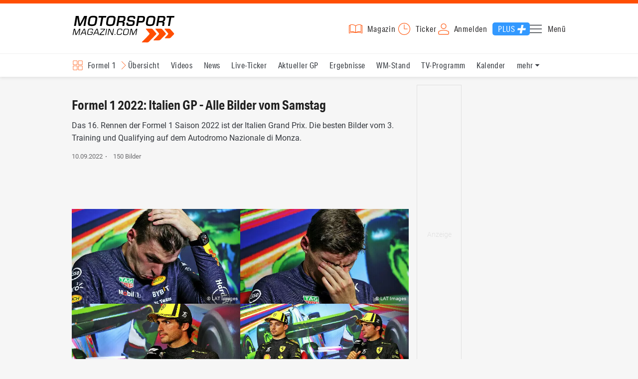

--- FILE ---
content_type: text/html; charset=utf-8
request_url: https://www.motorsport-magazin.com/formel1/bilder/formel-1-2022-italien-gp-alle-bilder-vom-samstag,1,1,0,30,22381,0.html
body_size: 15323
content:
<!DOCTYPE html><html lang="de" data-device-tpl="desktop"><head><meta charset="utf-8"><meta name="viewport" content="width=device-width, initial-scale=1, shrink-to-fit=no, viewport-fit=cover"><link rel="preconnect" href="https://www.motorsport-magazin.com"><link rel="preconnect" crossorigin href="https://cmp.motorsport-magazin.com"><link rel="preconnect" crossorigin href="https://tm.motorsport-magazin.com"><link rel="preconnect" crossorigin href="https://img.motorsport-magazin.com"><link rel="preconnect" crossorigin href="https://images.motorsport-magazin.com"><link rel="preconnect" crossorigin href="https://www.googletagmanager.com"><link rel="dns-prefetch" href="https://www.google-analytics.com"><link rel="dns-prefetch" href="https://www.googleadservices.com"><link rel="preconnect" crossorigin href="https://fonts.googleapis.com"><link rel="preconnect" crossorigin href="https://fonts.gstatic.com"><link rel="dns-prefetch" href="https://www.google.com"><link rel="dns-prefetch" href="https://www.google.de"><link rel="dns-prefetch" href="https://www.gstatic.com"><link rel="dns-prefetch" href="https://m.addthis.com"><link rel="dns-prefetch" href="https://s7.addthis.com"><link rel="dns-prefetch" href="https://static.cleverpush.com"><link rel="preconnect" crossorigin href="https://use.typekit.net"><link rel="preconnect" crossorigin href="https://p.typekit.net"><link rel="dns-prefetch" href="https://www.facebook.com"><link rel="preconnect" crossorigin href="https://connect.facebook.net"><link rel="preconnect" crossorigin href="https://cdn.jsdelivr.net"><link rel="preconnect" crossorigin href="https://platform-api.sharethis.com"><link rel="dns-prefetch" href="https://ads.motorsport-magazin.com"><link rel="preconnect" crossorigin href="https://securepubads.g.doubleclick.net"><link rel="preconnect" crossorigin href="https://tpc.googlesyndication.com"><link rel="dns-prefetch" href="https://pagead2.googlesyndication.com"><link rel="dns-prefetch" href="https://pubads.g.doubleclick.net"><link rel="dns-prefetch" href="https://stats.g.doubleclick.net"><link rel="dns-prefetch" href="https://sync.teads.tv"><link rel="dns-prefetch" href="https://a.teads.tv"><link rel="dns-prefetch" href="https://t.teads.tv"><link rel="dns-prefetch" href="https://z.moatads.com"><link rel="dns-prefetch" href="https://stpd.cloud"><link rel="dns-prefetch" href="https://js.adscale.de"><link rel="preload" as="font" type="font/woff2" href="/fonts/71475860589005d0fa3a58fab5019830.woff2" crossorigin><link rel="preload" as="font" type="font/woff2" href="/fonts/74a53f043fc5bff8692c0a3c43c10fe2.woff2" crossorigin><link rel="preload" as="font" type="font/woff2" href="/fonts/8597e098eba56d0e807d8e7b566aeb87.woff2" crossorigin><script type="speculationrules">{"prefetch":[{"source":"document","eagerness":"conservative"},{"where":{"selector_matches":"a:not([target=_blank]):not([rel~=nofollow]):not([href^=\"#\"]):not([href^=\"mailto:\"]):not([href^=\"tel:\"]):not([download])"},"eagerness":"moderate"}],"prerender":[{"where":{"selector_matches":"a:not([target=_blank]):not([rel~=nofollow]):not([href^=\"#\"]):not([href^=\"mailto:\"]):not([href^=\"tel:\"]):not([download])"},"eagerness":"conservative"}]}</script><style>@font-face{font-family:aktiv-grotesk-condensed;src:url(/fonts/71475860589005d0fa3a58fab5019830.woff2) format("woff2"),url(/fonts/7bb9015dfd1982b34f946b540067e4ad.woff) format("woff"),url(/fonts/14a2e092ba7999f1b9a346d1ec26c4f6.opentype) format("opentype");font-display:fallback;font-style:normal;font-weight:400;font-stretch:normal}@font-face{font-family:aktiv-grotesk-condensed;src:url(/fonts/74a53f043fc5bff8692c0a3c43c10fe2.woff2) format("woff2"),url(/fonts/ce5f61eea29b35b58e0fcdcef221fac7.woff) format("woff"),url(/fonts/dd6d4c25a8bf6686da52d70b03aa3641.opentype) format("opentype");font-display:fallback;font-style:normal;font-weight:500;font-stretch:normal}@font-face{font-family:aktiv-grotesk-condensed;src:url(/fonts/8597e098eba56d0e807d8e7b566aeb87.woff2) format("woff2"),url(/fonts/2d1b3ceb66ea6ddea4b69d3dc41f7ed0.woff) format("woff"),url(/fonts/de03c502e1b0a097ae36103cd0d1e391.opentype) format("opentype");font-display:fallback;font-style:normal;font-weight:700;font-stretch:normal}.tk-aktiv-grotesk-condensed{font-family:aktiv-grotesk-condensed,sans-serif}@font-face{font-family:Roboto;font-style:normal;font-weight:300;font-display:fallback;src:url(/fonts/roboto/v29/roboto-v29-latin-300.woff2) format('woff2'),url(/fonts/roboto/v29/roboto-v29-latin-300.woff) format('woff')}@font-face{font-family:Roboto;font-style:normal;font-weight:400;font-display:fallback;src:url(/fonts/roboto/v29/roboto-v29-latin-regular.woff2) format('woff2'),url(/fonts/roboto/v29/roboto-v29-latin-regular.woff) format('woff')}@font-face{font-family:Roboto;font-style:normal;font-weight:500;font-display:fallback;src:url(/fonts/roboto/v29/roboto-v29-latin-500.woff2) format('woff2'),url(/fonts/roboto/v29/roboto-v29-latin-500.woff) format('woff')}@font-face{font-family:Roboto;font-style:normal;font-weight:700;font-display:fallback;src:url(/fonts/roboto/v29/roboto-v29-latin-700.woff2) format('woff2'),url(/fonts/roboto/v29/roboto-v29-latin-700.woff) format('woff')}</style><link rel="preload" as="script" href="https://cmp.motorsport-magazin.com/unified/wrapperMessagingWithoutDetection.js"><link rel="preload" as="script" href="https://tm.motorsport-magazin.com/gtm.js?id=GTM-5H8V9CX"><link rel="preload" as="style" href="/css/style.1765294065.css" fetchpriority="high"><link rel="preload" as="script" href="/js/msm.min.1763631795.js"><link rel="stylesheet" href="/css/style.1765294065.css" media="all"><link rel="preload" as="style" href="https://cdn.jsdelivr.net/gh/lipis/flag-icons@6.6.6/css/flag-icons.min.css"><link rel="stylesheet" href="https://cdn.jsdelivr.net/gh/lipis/flag-icons@6.6.6/css/flag-icons.min.css" media="print" onload="this.media='all'"><title>Formel 1 2022: Italien GP - Alle Bilder vom Samstag</title><link rel="canonical" href="https://www.motorsport-magazin.com/formel1/bilder/formel-1-2022-italien-gp-alle-bilder-vom-samstag,1,1,0,30,22381,0.html"><meta name="language" content="de"><meta name="robots" content="index, follow, noarchive, noodp, max-snippet:-1, max-image-preview:large, max-video-preview:-1"><meta name="format-detection" content="telephone=no"><link rel="icon" type="image/png" href="/favicons/favicon-96x96.png" sizes="96x96" /><link rel="icon" type="image/svg+xml" href="/favicons/favicon.svg" /><link rel="shortcut icon" href="/favicons/favicon.ico" /><link rel="apple-touch-icon" sizes="180x180" href="/favicons/apple-touch-icon.png" /><meta name="apple-mobile-web-app-title" content="MSM" /><link rel="manifest" href="/favicons/site.webmanifest" /><meta property="og:locale" content="de_DE"><meta name="twitter:card" content="summary_large_image"><meta name="twitter:site" content="@MSM_Online"><meta property="twitter:url" content="https://www.motorsport-magazin.com/formel1/bilder/formel-1-2022-italien-gp-alle-bilder-vom-samstag,1,1,0,30,22381,0.html"><meta property="article:publisher" content="https://www.facebook.com/motorsportmagazin/" /><meta property="og:site_name" content="Motorsport-Magazin.com"><meta property="og:type" content="website"><meta property="og:title" content="Formel 1 2022: Italien GP - Alle Bilder vom Samstag"><meta property="og:url" content="https://www.motorsport-magazin.com/formel1/bilder/formel-1-2022-italien-gp-alle-bilder-vom-samstag,1,1,0,30,22381,0.html"><meta name="twitter:title" content="Formel 1 2022: Italien GP - Alle Bilder vom Samstag"><meta name="description" content="Das 16. Rennen der Formel 1 Saison 2022 ist der Italien Grand Prix. Die besten Bilder vom 3. Training und Qualifying auf dem Autodromo Nazionale di Monza."><meta name="twitter:image" content="https://images.motorsport-magazin.com/images/1200/627/q_80/n_fb/1023525.jpg"><meta property="og:image" content="https://images.motorsport-magazin.com/images/1200/627/q_80/n_fb/1023525.jpg"><meta property="og:image:secure_url" content="https://images.motorsport-magazin.com/images/1200/627/q_80/n_fb/1023525.jpg"><meta property="og:image:type" content="image/jpeg"><meta property="og:image:width" content="1200"><meta property="og:image:height" content="627"><meta property="og:description" content="Das 16. Rennen der Formel 1 Saison 2022 ist der Italien Grand Prix. Die besten Bilder vom 3. Training und Qualifying auf dem Autodromo Nazionale di Monza."><meta name="twitter:description" content="Das 16. Rennen der Formel 1 Saison 2022 ist der Italien Grand Prix. Die besten Bilder vom 3. Training und Qualifying auf dem Autodromo Nazionale di Monza."><meta property="article:author" content="https://www.facebook.com/motorsportmagazin"><meta name="author" content="Motorsport-Magazin.com"><meta property="article:published_time" content="2022-09-10T20:10:00+02:00"><meta name="keywords" content=""><meta name="google-site-verification" content="CriDC1-Nf66adBHm1o_Qf5YORWCoZVD3zhDZ_7H4seA"><meta name="google-site-verification" content="kQQKm-QbZYTRyVdFPAN16mRMJuOuNX2sRbJusyGku2s"><meta name="p:domain_verify" content="a0bf20662530e66e8716f9dec19bc52a"><meta name="verify-v1" content="ApjIGckfE8tjwzpWqelsHBbSWr05r1HZf3yxFJoWuyw="><meta property="fb:admins" content="1110738559"><meta property="fb:page_id" content="60543959122"><meta property="fb:pages" content="60543959122"><script type="application/ld+json">{ "@context": "http://schema.org", "@type": "BreadcrumbList", "itemListElement": [ { "@type": "ListItem", "position": 1, "item": { "@id": "https://www.motorsport-magazin.com", "name": "Motorsport-Magazin.com" } }, { "@type": "ListItem", "position": 2, "item": { "@id": "https://www.motorsport-magazin.com/formel1/", "name": "Formel 1" } }, { "@type": "ListItem", "position": 3, "item": { "@id": "https://www.motorsport-magazin.com/formel1/bilder.html", "name": "Bilder" } } ]
}</script><style>div[id*="sp_message_container"] {	height: 100vh !important;	width: 100vw !important;	overflow: hidden !important;	transform: translateZ(0) !important;	will-change: auto !important;
}
div[id*="sp_message_container"] iframe {	height: 100vh !important;	width: 100vw !important;	border: 0 none !important;	transform: translateZ(0) !important;	will-change: auto !important;
}
div[id*="sp_message_container"] div {	max-height: 100vh !important;	height: 100vh !important;	overflow: auto !important;	transform: translateZ(0) !important;	will-change: auto !important;
}</style><style>#collection-component-1731340270918 { height: 450px; overflow: auto; margin-bottom: 1.5rem; }</style><script>function _typeof(t){return(_typeof="function"==typeof Symbol&&"symbol"==typeof Symbol.iterator?function(t){return typeof t}:function(t){return t&&"function"==typeof Symbol&&t.constructor===Symbol&&t!==Symbol.prototype?"symbol":typeof t})(t)}!function(){var t=function(){var t,e,o=[],n=window,r=n;for(;r;){try{if(r.frames.__tcfapiLocator){t=r;break}}catch(t){}if(r===n.top)break;r=n.parent}t||(!function t(){var e=n.document,o=!!n.frames.__tcfapiLocator;if(!o)if(e.body){var r=e.createElement("iframe");r.style.cssText="display:none",r.name="__tcfapiLocator",e.body.appendChild(r)}else setTimeout(t,5);return!o}(),n.__tcfapi=function(){for(var t=arguments.length,n=new Array(t),r=0;r<t;r++)n[r]=arguments[r];if(!n.length)return o;"setGdprApplies"===n[0]?n.length>3&&2===parseInt(n[1],10)&&"boolean"==typeof n[3]&&(e=n[3],"function"==typeof n[2]&&n[2]("set",!0)):"ping"===n[0]?"function"==typeof n[2]&&n[2]({gdprApplies:e,cmpLoaded:!1,cmpStatus:"stub"}):o.push(n)},n.addEventListener("message",(function(t){var e="string"==typeof t.data,o={};if(e)try{o=JSON.parse(t.data)}catch(t){}else o=t.data;var n="object"===_typeof(o)?o.__tcfapiCall:null;n&&window.__tcfapi(n.command,n.version,(function(o,r){var a={__tcfapiReturn:{returnValue:o,success:r,callId:n.callId}};t&&t.source&&t.source.postMessage&&t.source.postMessage(e?JSON.stringify(a):a,"*")}),n.parameter)}),!1))};"undefined"!=typeof module?module.exports=t:t()}();const d=document,w=window;var dataLayer=[{'ivw_cp': 'formel1-bilder'}];let isUTM=!1;const ready=async t=>{"loading"!=d.readyState?t():d.addEventListener?d.addEventListener("DOMContentLoaded",t):d.attachEvent("onreadystatechange",function(){"complete"==d.readyState&&t()})},isEmpty=t=>null==t||""===t||!1===t||"false"==t,gCV=async t=>{const e=d.cookie.match("(^|;)\\s*"+t+"\\s*=\\s*([^;]+)");return e?e.pop():""},sL=async(t,e,n,a,o)=>{const s=d.head||d.getElementsByTagName("head")[0];let i=d.createElement("script");i.type="text/javascript",i.src=t,n&&(i.id=n),e&&(i.async=!0),a&&(i.defer=!0),"function"==typeof o&&(i.onload=o),s.appendChild(i)},eURIC=t=>""!=t?encodeURIComponent(t):"",dURIC=t=>""!=t?decodeURIComponent(t):"",sCV=async(t,e,n)=>{let a="";if(n){let t=new Date;t.setTime(t.getTime()+Math.round(24*n*60*60*1e3)),a="; expires="+t.toUTCString()}d.cookie=t+"="+(e||"")+a+"; path=/; domain=.motorsport-magazin.com"},utmQuery=dURIC(window.location.search.substring(1)),utmVariables=utmQuery.split("&"),utmParams=["utm_source","utm_medium","utm_campaign","utm_content","utm_term","utm_adwords","_adwords","adwords","gclid","utmads"],getUTMValue=async t=>{let e,n;for(n=0;n<utmVariables.length;n++)if((e=utmVariables[n].split("="))[0]===t)return null===e[1]?null:e[1]},valueExists=async t=>null!==t&&""!==t&&void 0!==t;utmParams.forEach(t=>{let e;getUTMValue(t).then(t=>valueExists(e=t)).then(n=>{n&&(isUTM=!0,sCV(t,e,1/24))}),gCV(t).then(t=>valueExists(t)).then(t=>{t&&(isUTM=!0)})}),window.nonIabVendorConsents=[],window.nonIabPurposeConsents=[],window._sp_queue=[],window._sp_={config:{accountId:1514,baseEndpoint:"https://cmp.motorsport-magazin.com",gdpr:{},targetingParams:{subscribed:false}}},sL("https://cmp.motorsport-magazin.com/unified/wrapperMessagingWithoutDetection.js",!0);</script><script>ready(function() { (function(w,d,s,l,i){w[l]=w[l]||[];w[l].push({'gtm.start':new Date().getTime(),event:'gtm.js'});var f=d.getElementsByTagName(s)[0],j=d.createElement(s),dl=l!='dataLayer'?'&l='+l:'';j.defer=true;j.src='https://tm.motorsport-magazin.com/gtm.js?id='+i+dl;f.parentNode.insertBefore(j,f);})(window,document,'script','dataLayer','GTM-5H8V9CX'); });</script><script>window.loadGPT = function(){ sL("https://securepubads.g.doubleclick.net/tag/js/gpt.js", true); sL("https://stpd.cloud/saas/6468", true); };</script><script>let GAMslots={};stpd=window.stpd||{que:[]};window.googletag=window.googletag||{cmd:[]},googletag.cmd.push(function(){GAMslots['div-gpt-ad-1645456296436-0'] = googletag.defineSlot('/23026833175/side-right-desktop', ['fluid', [300,600],[336,600],[300,250],[336,336],[320,320],[336,280]], 'div-gpt-ad-1645456296436-0').addService(googletag.pubads());GAMslots['div-gpt-ad-1669193967015-0'] = googletag.defineSlot('/23026833175/werbeplayer', ['fluid', [450, 253]], 'div-gpt-ad-1669193967015-0').addService(googletag.pubads());GAMslots['div-gpt-ad-1645459952423-0'] = googletag.defineSlot('/23026833175/content-1-desktop', ['fluid', [300,250],[336,336],[320,320],[336,280]], 'div-gpt-ad-1645459952423-0').addService(googletag.pubads());GAMslots['div-gpt-ad-1645459999838-0'] = googletag.defineSlot('/23026833175/content-2-desktop', ['fluid', [300,600],[336,600],[300,250],[336,336],[320,320],[336,280]], 'div-gpt-ad-1645459999838-0').addService(googletag.pubads());GAMslots['div-gpt-ad-1645464083471-0'] = googletag.defineSlot('/23026833175/content-3-desktop', ['fluid', [300,250],[336,336],[320,320],[336,280]], 'div-gpt-ad-1645464083471-0').addService(googletag.pubads());GAMslots['div-gpt-ad-1645464117460-0'] = googletag.defineSlot('/23026833175/content-4-desktop', ['fluid', [300,600],[336,600],[300,250],[336,336],[320,320],[336,280]], 'div-gpt-ad-1645464117460-0').addService(googletag.pubads());GAMslots['div-gpt-ad-1645464162910-0'] = googletag.defineSlot('/23026833175/content-5-desktop', ['fluid', [300,250],[336,336],[320,320],[336,280]], 'div-gpt-ad-1645464162910-0').addService(googletag.pubads());googletag.pubads().disableInitialLoad();googletag.pubads().enableSingleRequest();googletag.enableServices();});</script><script>const loadST=()=>{};</script></head><body><noscript><iframe src="https://tm.motorsport-magazin.com/ns.html?id=GTM-5H8V9CX" height="0" width="0" style="display:none;visibility:hidden"></iframe></noscript><div id="page" data-page="163"><header><section class="visually-hidden" id="accessibility-info" aria-labelledby="accessibility-heading" role="complementary" aria-label="Tastatur-Navigation für Barrierefreiheit"> <strong id="accessibility-heading">Tastatur-Navigation</strong> <p>Nutzen Sie die folgenden Tastenkombinationen für schnelle Navigation:</p> <nav aria-label="Skiplink (nur Screenreader)" class="visually-hidden"> <a href="#content">Zum Hauptinhalt springen</a> </nav> <nav aria-label="Accesskey-Navigation" role="navigation"> <ul> <li><strong>Windows (Chrome/Edge):</strong> <kbd>Alt+1</kbd> | <strong>Windows (Firefox):</strong> <kbd>Alt+Shift+1</kbd> | <strong>Mac (Chrome/Safari):</strong> <kbd>Ctrl+Option+1</kbd> | <strong>Mac (Firefox):</strong> <kbd>Ctrl+1</kbd> - Logo-Link zur Startseite springen</li> <li><strong>Windows (Chrome/Edge):</strong> <kbd>Alt+M</kbd> | <strong>Windows (Firefox):</strong> <kbd>Alt+Shift+M</kbd> | <strong>Mac (Chrome/Safari):</strong> <kbd>Ctrl+Option+M</kbd> | <strong>Mac (Firefox):</strong> <kbd>Ctrl+M</kbd> - Hauptmenü öffnen</li> <li><strong>Windows (Chrome/Edge):</strong> <kbd>Alt+2</kbd> | <strong>Windows (Firefox):</strong> <kbd>Alt+Shift+2</kbd> | <strong>Mac (Chrome/Safari):</strong> <kbd>Ctrl+Option+2</kbd> | <strong>Mac (Firefox):</strong> <kbd>Ctrl+2</kbd> - Hauptmenü fokussieren</li> <li><strong>Windows (Chrome/Edge):</strong> <kbd>Alt+S</kbd> | <strong>Windows (Firefox):</strong> <kbd>Alt+Shift+S</kbd> | <strong>Mac (Chrome/Safari):</strong> <kbd>Ctrl+Option+S</kbd> | <strong>Mac (Firefox):</strong> <kbd>Ctrl+S</kbd> - Suchformular fokussieren (nur nach <kbd>Alt+M</kbd>)</li> <li><strong>Windows (Chrome/Edge):</strong> <kbd>Alt+R</kbd> | <strong>Windows (Firefox):</strong> <kbd>Alt+Shift+R</kbd> | <strong>Mac (Chrome/Safari):</strong> <kbd>Ctrl+Option+R</kbd> | <strong>Mac (Firefox):</strong> <kbd>Ctrl+R</kbd> - Rennserien-Auswahl öffnen</li> <li><strong>Windows (Chrome/Edge):</strong> <kbd>Alt+3</kbd> | <strong>Windows (Firefox):</strong> <kbd>Alt+Shift+3</kbd> | <strong>Mac (Chrome/Safari):</strong> <kbd>Ctrl+Option+3</kbd> | <strong>Mac (Firefox):</strong> <kbd>Ctrl+3</kbd> - Rennserien-Auswahlliste fokussieren</li> <li><strong>Windows (Chrome/Edge):</strong> <kbd>Alt+L</kbd> | <strong>Windows (Firefox):</strong> <kbd>Alt+Shift+L</kbd> | <strong>Mac (Chrome/Safari):</strong> <kbd>Ctrl+Option+L</kbd> | <strong>Mac (Firefox):</strong> <kbd>Ctrl+L</kbd> - Login-Bereich</li> <li><strong>Windows (Chrome/Edge):</strong> <kbd>Alt+N</kbd> | <strong>Windows (Firefox):</strong> <kbd>Alt+Shift+N</kbd> | <strong>Mac (Chrome/Safari):</strong> <kbd>Ctrl+Option+N</kbd> | <strong>Mac (Firefox):</strong> <kbd>Ctrl+N</kbd> - Newsletter-Bereich (lädt Formular)</li> <li><strong>Windows (Chrome/Edge):</strong> <kbd>Alt+F</kbd> | <strong>Windows (Firefox):</strong> <kbd>Alt+Shift+F</kbd> | <strong>Mac (Chrome/Safari):</strong> <kbd>Ctrl+Option+F</kbd> | <strong>Mac (Firefox):</strong> <kbd>Ctrl+F</kbd> - Footer-Bereich</li> <li><strong>Windows (Chrome/Edge):</strong> <kbd>Alt+T</kbd> | <strong>Windows (Firefox):</strong> <kbd>Alt+Shift+T</kbd> | <strong>Mac (Chrome/Safari):</strong> <kbd>Ctrl+Option+T</kbd> | <strong>Mac (Firefox):</strong> <kbd>Ctrl+T</kbd> - Social Media Links</li> <li><strong>Windows (Chrome/Edge):</strong> <kbd>Alt+B</kbd> | <strong>Windows (Firefox):</strong> <kbd>Alt+Shift+B</kbd> | <strong>Mac (Chrome/Safari):</strong> <kbd>Ctrl+Option+B</kbd> | <strong>Mac (Firefox):</strong> <kbd>Ctrl+B</kbd> - Breadcrumb-Navigation</li> <li><strong>Windows (Chrome/Edge):</strong> <kbd>Alt+7</kbd> | <strong>Windows (Firefox):</strong> <kbd>Alt+Shift+7</kbd> | <strong>Mac (Chrome/Safari):</strong> <kbd>Ctrl+Option+7</kbd> | <strong>Mac (Firefox):</strong> <kbd>Ctrl+7</kbd> - Zum Hauptinhalt springen</li> </ul> </nav> <nav aria-label="Video-spezifische Accesskeys" role="navigation"> <h3>Video-Bereiche:</h3> <ul> <li><strong>Windows (Chrome/Edge):</strong> <kbd>Alt+P</kbd> | <strong>Windows (Firefox):</strong> <kbd>Alt+Shift+P</kbd> | <strong>Mac (Chrome/Safari):</strong> <kbd>Ctrl+Option+P</kbd> | <strong>Mac (Firefox):</strong> <kbd>Ctrl+P</kbd> - Video-Player</li> <li><strong>Windows (Chrome/Edge):</strong> <kbd>Alt+J</kbd> | <strong>Windows (Firefox):</strong> <kbd>Alt+Shift+J</kbd> | <strong>Mac (Chrome/Safari):</strong> <kbd>Ctrl+Option+J</kbd> | <strong>Mac (Firefox):</strong> <kbd>Ctrl+J</kbd> - Video-Navigation</li> <li><strong>Windows (Chrome/Edge):</strong> <kbd>Alt+C</kbd> | <strong>Windows (Firefox):</strong> <kbd>Alt+Shift+C</kbd> | <strong>Mac (Chrome/Safari):</strong> <kbd>Ctrl+Option+C</kbd> | <strong>Mac (Firefox):</strong> <kbd>Ctrl+C</kbd> - Video-Kommentare</li> </ul> </nav> </section><div class="wrapper"><a href="/" title="Motorsport-Magazin.com" class="logo" accesskey="1">Motorsport-Magazin.com</a><div><span class="lmsk" id="magazin" data-lmsk="aHR0cHM6Ly9hYm8ubW90b3JzcG9ydC1tYWdhemluLmNvbS9iZXN0ZWxsZW4uaHRtbD9tc21fdmFsaWRfdXJsPTE=" title="Magazin bestellen">Magazin</span><a href="/neueste-artikel.html" id="update" title="Newsticker">Ticker</a><span data-login="false" data-login-text="Mein Konto" id="login" class="user-login" title="Anmelden" accesskey="L">Anmelden</span><a href="https://mein.motorsport-magazin.com/plus" data-login-type="existing" id="plus" title="Motorsport-Magazin.com Plus">Plus</a><span class="menu-toggle-btn" role="button" tabindex="0" aria-expanded="false" aria-controls="menu" aria-label="Hauptmenü öffnen" title="Hauptmenü öffnen" accesskey="M">Menü</span></div></div></header><nav aria-label="Bereichsnavigation" role="navigation"><div id="channel-nav" class="wrapper"><input type="checkbox" id="channel-selection-toggle" data-current-channel-id="1" /><label for="channel-selection-toggle" id="channel-selection" accesskey="R" aria-label="Rennserien-Auswahl öffnen: Formel 1">Formel 1</label><div class="main"><a href="/formel1/" title="Formel 1 Übersicht">Übersicht</a><a href="/formel1/videos.html" title="Formel 1 Videos">Videos</a><a href="/formel1/news.html" title="Formel 1 News">News</a><a href="/formel1/live-ticker.html" title="Formel 1 Live-Ticker">Live-Ticker</a><a href="/formel1/ergebnisse/2025/abu-dhabi-gp-9575.html" title="Formel 1 Aktueller GP">Aktueller GP</a><a href="/formel1/ergebnisse-2026.html" title="Formel 1 Ergebnisse">Ergebnisse</a><a href="/formel1/gesamtwertung-2026.html" title="Formel 1 WM-Stand">WM-Stand</a><a href="/formel1/tvprogramm.html" title="Formel 1 TV-Programm">TV-Programm</a><a href="/formel1/rennkalender-2026.html" title="Formel 1 Kalender">Kalender</a><a href="/formel1/fahrer-teams-2026.html" title="Formel 1 Fahrer & Teams">Fahrer & Teams</a><a href="/formel1/bilder.html" title="Formel 1 Bilder" class="active" aria-current="page">Bilder</a><a href="/formel1/termine-heute-aktuell-zukunft.html" title="Formel 1 Termine">Termine</a><a href="/formel1/saisonstatistik-2026.html" title="Formel 1 Statistik">Statistik</a><a href="/formel1/testfahrten-2026.html" title="Formel 1 Testfahrten">Testfahrten</a><a href="/formel1/reglement.html" title="Formel 1 Reglement">Reglement</a><a href="/formel1/lexikon.html" title="Formel 1 Lexikon">Lexikon</a><a href="https://www.motorsport-magazin.com/formel1-datenbank/" title="F1 Datenbank">F1 Datenbank</a><a href="https://www.motorsport-magazin.com/formel1/news-281244-jobs-beim-motorsport-magazin/" title="Jobs">Jobs</a><a href="https://www.motorsport-magazin.com/ueber-uns/" title="Über uns">Über uns</a></div><span id="menu-dropdown">mehr</span><div id="channel-selection-list" class="dropdown-content" accesskey="3" aria-label="Rennserien-Auswahlliste" role="listbox"><a href="/" rel="nofollow" title="Startseite">Startseite</a><a href="/formel1/" title="Formel 1" class="active" aria-current="page">Formel 1</a><a href="/motorrad/" title="Motorrad GP">Motorrad GP</a><a href="/dtm/" title="DTM">DTM</a><a href="/wec-langstrecken-wm/" title="WEC">WEC</a><a href="/formele/" title="Formel E">Formel E</a><a href="/motorsport/" title="Mehr Motorsport">Mehr Motorsport</a><a href="/auto-tuning/" title="Auto und Mobilität">Auto und Mobilität</a><a href="/sportwagen/" title="Sportwagen">Sportwagen</a><a href="/nascar/" title="NASCAR">NASCAR</a><a href="/formelsport/" title="Formelsport">Formelsport</a><a href="/formel2/" title="Formel 2">Formel 2</a><a href="/formel3/" title="Formel 3">Formel 3</a><a href="/24h-stunden-le-mans/" title="24h Le Mans">24h Le Mans</a><a href="/24h-stunden-nuerburgring/" title="24h Nürburgring">24h Nürburgring</a><a href="/motogp/" title="MotoGP">MotoGP</a><a href="/superbike/" title="Superbike WSBK">Superbike WSBK</a><a href="/moto2/" title="Moto2">Moto2</a><a href="/moto3/" title="Moto3">Moto3</a><a href="/motoe/" title="MotoE">MotoE</a><a href="/gt-world-challenge/" title="GT World Challenge">GT World Challenge</a><a href="/adac-gt-masters/" title="GT Masters">GT Masters</a><a href="/us-racing/" title="US-Racing">US-Racing</a><a href="/indycar/" title="Indycar">Indycar</a><a href="/nls/" title="NLS">NLS</a><a href="/rallye/" title="Rallye">Rallye</a><a href="/dakar/" title="Dakar Rallye">Dakar Rallye</a><a href="/esports/" title="eSports und Games">eSports und Games</a><a href="https://www.motorsport-magazin.com/themen.html" title="Themen A-Z">Themen A-Z</a></div></div></nav><section class="ad-top"></section><main id="content" accesskey="7"><article class="details-content" id="gallery-overview"><header><h1>Formel 1 2022: Italien GP - Alle Bilder vom Samstag</h1><p class="teaser">Das 16. Rennen der Formel 1 Saison 2022 ist der Italien Grand Prix. Die besten Bilder vom 3. Training und Qualifying auf dem Autodromo Nazionale di Monza.</p><p class="content-infos"><time datetime="2022-09-10T20:10:00+02:00">10.09.2022</time><span class="info-separator"></span>150 Bilder</p><div class="sharethis-inline-share-buttons"></div></header><section class="image-list"><picture data-image-id="1023525" data-pos="1" data-copy="LAT Images"><source srcset="https://images.motorsport-magazin.com/images/320/180/q_80/1023525.webp 320w, https://images.motorsport-magazin.com/images/640/360/q_80/1023525.webp 640w, https://images.motorsport-magazin.com/images/960/540/q_80/1023525.webp 960w" sizes="50vw" type="image/webp"><source srcset="https://images.motorsport-magazin.com/images/320/180/q_80/1023525.jpg 320w, https://images.motorsport-magazin.com/images/640/360/q_80/1023525.jpg 640w, https://images.motorsport-magazin.com/images/960/540/q_80/1023525.jpg 960w" sizes="50vw" type="image/jpeg"><img class="detail-view" loading="eager" decoding="async" fetchpriority="high" src="https://images.motorsport-magazin.com/images/160/90/q_80/1023525.jpg" srcset="https://images.motorsport-magazin.com/images/320/180/q_80/1023525.jpg 320w, https://images.motorsport-magazin.com/images/640/360/q_80/1023525.jpg 640w, https://images.motorsport-magazin.com/images/960/540/q_80/1023525.jpg 960w" sizes="50vw" width="160" height="90" alt="Foto: LAT Images" title="Foto: LAT Images" data-detail-url="/formel1/bilder/formel-1-2022-italien-gp-alle-bilder-vom-samstag,1,1,0,30,22381,1023525.html" data-pos="1"></picture><picture data-image-id="1023524" data-pos="2" data-copy="LAT Images"><source srcset="https://images.motorsport-magazin.com/images/320/180/q_80/1023524.webp 320w, https://images.motorsport-magazin.com/images/640/360/q_80/1023524.webp 640w, https://images.motorsport-magazin.com/images/960/540/q_80/1023524.webp 960w" sizes="50vw" type="image/webp"><source srcset="https://images.motorsport-magazin.com/images/320/180/q_80/1023524.jpg 320w, https://images.motorsport-magazin.com/images/640/360/q_80/1023524.jpg 640w, https://images.motorsport-magazin.com/images/960/540/q_80/1023524.jpg 960w" sizes="50vw" type="image/jpeg"><img class="detail-view" loading="eager" decoding="async" fetchpriority="high" src="https://images.motorsport-magazin.com/images/160/90/q_80/1023524.jpg" srcset="https://images.motorsport-magazin.com/images/320/180/q_80/1023524.jpg 320w, https://images.motorsport-magazin.com/images/640/360/q_80/1023524.jpg 640w, https://images.motorsport-magazin.com/images/960/540/q_80/1023524.jpg 960w" sizes="50vw" width="160" height="90" alt="Foto: LAT Images" title="Foto: LAT Images" data-detail-url="/formel1/bilder/formel-1-2022-italien-gp-alle-bilder-vom-samstag,1,1,0,30,22381,1023524.html" data-pos="2"></picture><picture data-image-id="1023523" data-pos="3" data-copy="LAT Images"><source srcset="https://images.motorsport-magazin.com/images/320/180/q_80/1023523.webp 320w, https://images.motorsport-magazin.com/images/640/360/q_80/1023523.webp 640w, https://images.motorsport-magazin.com/images/960/540/q_80/1023523.webp 960w" sizes="50vw" type="image/webp"><source srcset="https://images.motorsport-magazin.com/images/320/180/q_80/1023523.jpg 320w, https://images.motorsport-magazin.com/images/640/360/q_80/1023523.jpg 640w, https://images.motorsport-magazin.com/images/960/540/q_80/1023523.jpg 960w" sizes="50vw" type="image/jpeg"><img class="detail-view" loading="eager" decoding="async" fetchpriority="high" src="https://images.motorsport-magazin.com/images/160/90/q_80/1023523.jpg" srcset="https://images.motorsport-magazin.com/images/320/180/q_80/1023523.jpg 320w, https://images.motorsport-magazin.com/images/640/360/q_80/1023523.jpg 640w, https://images.motorsport-magazin.com/images/960/540/q_80/1023523.jpg 960w" sizes="50vw" width="160" height="90" alt="Foto: LAT Images" title="Foto: LAT Images" data-detail-url="/formel1/bilder/formel-1-2022-italien-gp-alle-bilder-vom-samstag,1,1,0,30,22381,1023523.html" data-pos="3"></picture><picture data-image-id="1023522" data-pos="4" data-copy="LAT Images"><source srcset="https://images.motorsport-magazin.com/images/320/180/q_80/1023522.webp 320w, https://images.motorsport-magazin.com/images/640/360/q_80/1023522.webp 640w, https://images.motorsport-magazin.com/images/960/540/q_80/1023522.webp 960w" sizes="50vw" type="image/webp"><source srcset="https://images.motorsport-magazin.com/images/320/180/q_80/1023522.jpg 320w, https://images.motorsport-magazin.com/images/640/360/q_80/1023522.jpg 640w, https://images.motorsport-magazin.com/images/960/540/q_80/1023522.jpg 960w" sizes="50vw" type="image/jpeg"><img class="detail-view" loading="eager" decoding="async" fetchpriority="high" src="https://images.motorsport-magazin.com/images/160/90/q_80/1023522.jpg" srcset="https://images.motorsport-magazin.com/images/320/180/q_80/1023522.jpg 320w, https://images.motorsport-magazin.com/images/640/360/q_80/1023522.jpg 640w, https://images.motorsport-magazin.com/images/960/540/q_80/1023522.jpg 960w" sizes="50vw" width="160" height="90" alt="Foto: LAT Images" title="Foto: LAT Images" data-detail-url="/formel1/bilder/formel-1-2022-italien-gp-alle-bilder-vom-samstag,1,1,0,30,22381,1023522.html" data-pos="4"></picture><div class="ad-wrapper"><div id="div-gpt-ad-1669193967015-0" class="ad-zone lazy-ad-zone sticky" style="min-width: 450px; min-height: 253px"></div></div><picture data-image-id="1023521" data-pos="5" data-copy="LAT Images"><source srcset="https://images.motorsport-magazin.com/images/320/180/q_80/1023521.webp 320w, https://images.motorsport-magazin.com/images/640/360/q_80/1023521.webp 640w, https://images.motorsport-magazin.com/images/960/540/q_80/1023521.webp 960w" sizes="50vw" type="image/webp"><source srcset="https://images.motorsport-magazin.com/images/320/180/q_80/1023521.jpg 320w, https://images.motorsport-magazin.com/images/640/360/q_80/1023521.jpg 640w, https://images.motorsport-magazin.com/images/960/540/q_80/1023521.jpg 960w" sizes="50vw" type="image/jpeg"><img class="detail-view" loading="eager" decoding="async" fetchpriority="high" src="https://images.motorsport-magazin.com/images/160/90/q_80/1023521.jpg" srcset="https://images.motorsport-magazin.com/images/320/180/q_80/1023521.jpg 320w, https://images.motorsport-magazin.com/images/640/360/q_80/1023521.jpg 640w, https://images.motorsport-magazin.com/images/960/540/q_80/1023521.jpg 960w" sizes="50vw" width="160" height="90" alt="Foto: LAT Images" title="Foto: LAT Images" data-detail-url="/formel1/bilder/formel-1-2022-italien-gp-alle-bilder-vom-samstag,1,1,0,30,22381,1023521.html" data-pos="5"></picture><picture data-image-id="1023520" data-pos="6" data-copy="LAT Images"><source srcset="https://images.motorsport-magazin.com/images/320/180/q_80/1023520.webp 320w, https://images.motorsport-magazin.com/images/640/360/q_80/1023520.webp 640w, https://images.motorsport-magazin.com/images/960/540/q_80/1023520.webp 960w" sizes="50vw" type="image/webp"><source srcset="https://images.motorsport-magazin.com/images/320/180/q_80/1023520.jpg 320w, https://images.motorsport-magazin.com/images/640/360/q_80/1023520.jpg 640w, https://images.motorsport-magazin.com/images/960/540/q_80/1023520.jpg 960w" sizes="50vw" type="image/jpeg"><img class="detail-view" loading="eager" decoding="async" fetchpriority="high" src="https://images.motorsport-magazin.com/images/160/90/q_80/1023520.jpg" srcset="https://images.motorsport-magazin.com/images/320/180/q_80/1023520.jpg 320w, https://images.motorsport-magazin.com/images/640/360/q_80/1023520.jpg 640w, https://images.motorsport-magazin.com/images/960/540/q_80/1023520.jpg 960w" sizes="50vw" width="160" height="90" alt="Foto: LAT Images" title="Foto: LAT Images" data-detail-url="/formel1/bilder/formel-1-2022-italien-gp-alle-bilder-vom-samstag,1,1,0,30,22381,1023520.html" data-pos="6"></picture><picture class="lazy" data-image-id="1023519" data-pos="7" data-copy="LAT Images"><source srcset="https://img.motorsport-magazin.com/structured/htdocs/img/logo_white_16_9.svg" data-srcset="/320/180/q_80/1023519.webp 320w, /640/360/q_80/1023519.webp 640w, /960/540/q_80/1023519.webp 960w" data-sizes="50vw" type="image/webp"><source srcset="https://img.motorsport-magazin.com/structured/htdocs/img/logo_white_16_9.svg" data-srcset="/320/180/q_80/1023519.jpg 320w, /640/360/q_80/1023519.jpg 640w, /960/540/q_80/1023519.jpg 960w" data-sizes="50vw" type="image/jpeg"><img class="lazy detail-view" loading="lazy" decoding="async" fetchpriority="low" src="https://img.motorsport-magazin.com/structured/htdocs/img/logo_white_16_9.svg" srcset="https://img.motorsport-magazin.com/structured/htdocs/img/logo_white_16_9.svg" data-src="/160/90/q_80/1023519.jpg" data-srcset="/320/180/q_80/1023519.jpg 320w, /640/360/q_80/1023519.jpg 640w, /960/540/q_80/1023519.jpg 960w" data-sizes="50vw" width="160" height="90" alt="Foto: LAT Images" title="Foto: LAT Images" data-detail-url="/formel1/bilder/formel-1-2022-italien-gp-alle-bilder-vom-samstag,1,1,0,30,22381,1023519.html" data-pos="7"></picture><picture class="lazy" data-image-id="1023518" data-pos="8" data-copy="LAT Images"><source srcset="https://img.motorsport-magazin.com/structured/htdocs/img/logo_white_16_9.svg" data-srcset="/320/180/q_80/1023518.webp 320w, /640/360/q_80/1023518.webp 640w, /960/540/q_80/1023518.webp 960w" data-sizes="50vw" type="image/webp"><source srcset="https://img.motorsport-magazin.com/structured/htdocs/img/logo_white_16_9.svg" data-srcset="/320/180/q_80/1023518.jpg 320w, /640/360/q_80/1023518.jpg 640w, /960/540/q_80/1023518.jpg 960w" data-sizes="50vw" type="image/jpeg"><img class="lazy detail-view" loading="lazy" decoding="async" fetchpriority="low" src="https://img.motorsport-magazin.com/structured/htdocs/img/logo_white_16_9.svg" srcset="https://img.motorsport-magazin.com/structured/htdocs/img/logo_white_16_9.svg" data-src="/160/90/q_80/1023518.jpg" data-srcset="/320/180/q_80/1023518.jpg 320w, /640/360/q_80/1023518.jpg 640w, /960/540/q_80/1023518.jpg 960w" data-sizes="50vw" width="160" height="90" alt="Foto: LAT Images" title="Foto: LAT Images" data-detail-url="/formel1/bilder/formel-1-2022-italien-gp-alle-bilder-vom-samstag,1,1,0,30,22381,1023518.html" data-pos="8"></picture><picture class="lazy" data-image-id="1023517" data-pos="9" data-copy="LAT Images"><source srcset="https://img.motorsport-magazin.com/structured/htdocs/img/logo_white_16_9.svg" data-srcset="/320/180/q_80/1023517.webp 320w, /640/360/q_80/1023517.webp 640w, /960/540/q_80/1023517.webp 960w" data-sizes="50vw" type="image/webp"><source srcset="https://img.motorsport-magazin.com/structured/htdocs/img/logo_white_16_9.svg" data-srcset="/320/180/q_80/1023517.jpg 320w, /640/360/q_80/1023517.jpg 640w, /960/540/q_80/1023517.jpg 960w" data-sizes="50vw" type="image/jpeg"><img class="lazy detail-view" loading="lazy" decoding="async" fetchpriority="low" src="https://img.motorsport-magazin.com/structured/htdocs/img/logo_white_16_9.svg" srcset="https://img.motorsport-magazin.com/structured/htdocs/img/logo_white_16_9.svg" data-src="/160/90/q_80/1023517.jpg" data-srcset="/320/180/q_80/1023517.jpg 320w, /640/360/q_80/1023517.jpg 640w, /960/540/q_80/1023517.jpg 960w" data-sizes="50vw" width="160" height="90" alt="Foto: LAT Images" title="Foto: LAT Images" data-detail-url="/formel1/bilder/formel-1-2022-italien-gp-alle-bilder-vom-samstag,1,1,0,30,22381,1023517.html" data-pos="9"></picture><picture class="lazy" data-image-id="1023516" data-pos="10" data-copy="LAT Images"><source srcset="https://img.motorsport-magazin.com/structured/htdocs/img/logo_white_16_9.svg" data-srcset="/320/180/q_80/1023516.webp 320w, /640/360/q_80/1023516.webp 640w, /960/540/q_80/1023516.webp 960w" data-sizes="50vw" type="image/webp"><source srcset="https://img.motorsport-magazin.com/structured/htdocs/img/logo_white_16_9.svg" data-srcset="/320/180/q_80/1023516.jpg 320w, /640/360/q_80/1023516.jpg 640w, /960/540/q_80/1023516.jpg 960w" data-sizes="50vw" type="image/jpeg"><img class="lazy detail-view" loading="lazy" decoding="async" fetchpriority="low" src="https://img.motorsport-magazin.com/structured/htdocs/img/logo_white_16_9.svg" srcset="https://img.motorsport-magazin.com/structured/htdocs/img/logo_white_16_9.svg" data-src="/160/90/q_80/1023516.jpg" data-srcset="/320/180/q_80/1023516.jpg 320w, /640/360/q_80/1023516.jpg 640w, /960/540/q_80/1023516.jpg 960w" data-sizes="50vw" width="160" height="90" alt="Foto: LAT Images" title="Foto: LAT Images" data-detail-url="/formel1/bilder/formel-1-2022-italien-gp-alle-bilder-vom-samstag,1,1,0,30,22381,1023516.html" data-pos="10"></picture><picture class="lazy" data-image-id="1023515" data-pos="11" data-copy="LAT Images"><source srcset="https://img.motorsport-magazin.com/structured/htdocs/img/logo_white_16_9.svg" data-srcset="/320/180/q_80/1023515.webp 320w, /640/360/q_80/1023515.webp 640w, /960/540/q_80/1023515.webp 960w" data-sizes="50vw" type="image/webp"><source srcset="https://img.motorsport-magazin.com/structured/htdocs/img/logo_white_16_9.svg" data-srcset="/320/180/q_80/1023515.jpg 320w, /640/360/q_80/1023515.jpg 640w, /960/540/q_80/1023515.jpg 960w" data-sizes="50vw" type="image/jpeg"><img class="lazy detail-view" loading="lazy" decoding="async" fetchpriority="low" src="https://img.motorsport-magazin.com/structured/htdocs/img/logo_white_16_9.svg" srcset="https://img.motorsport-magazin.com/structured/htdocs/img/logo_white_16_9.svg" data-src="/160/90/q_80/1023515.jpg" data-srcset="/320/180/q_80/1023515.jpg 320w, /640/360/q_80/1023515.jpg 640w, /960/540/q_80/1023515.jpg 960w" data-sizes="50vw" width="160" height="90" alt="Foto: LAT Images" title="Foto: LAT Images" data-detail-url="/formel1/bilder/formel-1-2022-italien-gp-alle-bilder-vom-samstag,1,1,0,30,22381,1023515.html" data-pos="11"></picture><picture class="lazy" data-image-id="1023514" data-pos="12" data-copy="LAT Images"><source srcset="https://img.motorsport-magazin.com/structured/htdocs/img/logo_white_16_9.svg" data-srcset="/320/180/q_80/1023514.webp 320w, /640/360/q_80/1023514.webp 640w, /960/540/q_80/1023514.webp 960w" data-sizes="50vw" type="image/webp"><source srcset="https://img.motorsport-magazin.com/structured/htdocs/img/logo_white_16_9.svg" data-srcset="/320/180/q_80/1023514.jpg 320w, /640/360/q_80/1023514.jpg 640w, /960/540/q_80/1023514.jpg 960w" data-sizes="50vw" type="image/jpeg"><img class="lazy detail-view" loading="lazy" decoding="async" fetchpriority="low" src="https://img.motorsport-magazin.com/structured/htdocs/img/logo_white_16_9.svg" srcset="https://img.motorsport-magazin.com/structured/htdocs/img/logo_white_16_9.svg" data-src="/160/90/q_80/1023514.jpg" data-srcset="/320/180/q_80/1023514.jpg 320w, /640/360/q_80/1023514.jpg 640w, /960/540/q_80/1023514.jpg 960w" data-sizes="50vw" width="160" height="90" alt="Foto: LAT Images" title="Foto: LAT Images" data-detail-url="/formel1/bilder/formel-1-2022-italien-gp-alle-bilder-vom-samstag,1,1,0,30,22381,1023514.html" data-pos="12"></picture><div class="ad-wrapper"><div id="div-gpt-ad-1645459952423-0" class="ad-zone lazy-ad-zone" style="min-width: 336px; min-height: 336px"></div></div><picture class="lazy" data-image-id="1023513" data-pos="13" data-copy="LAT Images"><source srcset="https://img.motorsport-magazin.com/structured/htdocs/img/logo_white_16_9.svg" data-srcset="/320/180/q_80/1023513.webp 320w, /640/360/q_80/1023513.webp 640w, /960/540/q_80/1023513.webp 960w" data-sizes="50vw" type="image/webp"><source srcset="https://img.motorsport-magazin.com/structured/htdocs/img/logo_white_16_9.svg" data-srcset="/320/180/q_80/1023513.jpg 320w, /640/360/q_80/1023513.jpg 640w, /960/540/q_80/1023513.jpg 960w" data-sizes="50vw" type="image/jpeg"><img class="lazy detail-view" loading="lazy" decoding="async" fetchpriority="low" src="https://img.motorsport-magazin.com/structured/htdocs/img/logo_white_16_9.svg" srcset="https://img.motorsport-magazin.com/structured/htdocs/img/logo_white_16_9.svg" data-src="/160/90/q_80/1023513.jpg" data-srcset="/320/180/q_80/1023513.jpg 320w, /640/360/q_80/1023513.jpg 640w, /960/540/q_80/1023513.jpg 960w" data-sizes="50vw" width="160" height="90" alt="Foto: LAT Images" title="Foto: LAT Images" data-detail-url="/formel1/bilder/formel-1-2022-italien-gp-alle-bilder-vom-samstag,1,1,0,30,22381,1023513.html" data-pos="13"></picture><picture class="lazy" data-image-id="1023511" data-pos="14" data-copy="LAT Images"><source srcset="https://img.motorsport-magazin.com/structured/htdocs/img/logo_white_16_9.svg" data-srcset="/320/180/q_80/1023511.webp 320w, /640/360/q_80/1023511.webp 640w, /960/540/q_80/1023511.webp 960w" data-sizes="50vw" type="image/webp"><source srcset="https://img.motorsport-magazin.com/structured/htdocs/img/logo_white_16_9.svg" data-srcset="/320/180/q_80/1023511.jpg 320w, /640/360/q_80/1023511.jpg 640w, /960/540/q_80/1023511.jpg 960w" data-sizes="50vw" type="image/jpeg"><img class="lazy detail-view" loading="lazy" decoding="async" fetchpriority="low" src="https://img.motorsport-magazin.com/structured/htdocs/img/logo_white_16_9.svg" srcset="https://img.motorsport-magazin.com/structured/htdocs/img/logo_white_16_9.svg" data-src="/160/90/q_80/1023511.jpg" data-srcset="/320/180/q_80/1023511.jpg 320w, /640/360/q_80/1023511.jpg 640w, /960/540/q_80/1023511.jpg 960w" data-sizes="50vw" width="160" height="90" alt="Foto: LAT Images" title="Foto: LAT Images" data-detail-url="/formel1/bilder/formel-1-2022-italien-gp-alle-bilder-vom-samstag,1,1,0,30,22381,1023511.html" data-pos="14"></picture><picture class="lazy" data-image-id="1023510" data-pos="15" data-copy="LAT Images"><source srcset="https://img.motorsport-magazin.com/structured/htdocs/img/logo_white_16_9.svg" data-srcset="/320/180/q_80/1023510.webp 320w, /640/360/q_80/1023510.webp 640w, /960/540/q_80/1023510.webp 960w" data-sizes="50vw" type="image/webp"><source srcset="https://img.motorsport-magazin.com/structured/htdocs/img/logo_white_16_9.svg" data-srcset="/320/180/q_80/1023510.jpg 320w, /640/360/q_80/1023510.jpg 640w, /960/540/q_80/1023510.jpg 960w" data-sizes="50vw" type="image/jpeg"><img class="lazy detail-view" loading="lazy" decoding="async" fetchpriority="low" src="https://img.motorsport-magazin.com/structured/htdocs/img/logo_white_16_9.svg" srcset="https://img.motorsport-magazin.com/structured/htdocs/img/logo_white_16_9.svg" data-src="/160/90/q_80/1023510.jpg" data-srcset="/320/180/q_80/1023510.jpg 320w, /640/360/q_80/1023510.jpg 640w, /960/540/q_80/1023510.jpg 960w" data-sizes="50vw" width="160" height="90" alt="Foto: LAT Images" title="Foto: LAT Images" data-detail-url="/formel1/bilder/formel-1-2022-italien-gp-alle-bilder-vom-samstag,1,1,0,30,22381,1023510.html" data-pos="15"></picture><picture class="lazy" data-image-id="1023509" data-pos="16" data-copy="LAT Images"><source srcset="https://img.motorsport-magazin.com/structured/htdocs/img/logo_white_16_9.svg" data-srcset="/320/180/q_80/1023509.webp 320w, /640/360/q_80/1023509.webp 640w, /960/540/q_80/1023509.webp 960w" data-sizes="50vw" type="image/webp"><source srcset="https://img.motorsport-magazin.com/structured/htdocs/img/logo_white_16_9.svg" data-srcset="/320/180/q_80/1023509.jpg 320w, /640/360/q_80/1023509.jpg 640w, /960/540/q_80/1023509.jpg 960w" data-sizes="50vw" type="image/jpeg"><img class="lazy detail-view" loading="lazy" decoding="async" fetchpriority="low" src="https://img.motorsport-magazin.com/structured/htdocs/img/logo_white_16_9.svg" srcset="https://img.motorsport-magazin.com/structured/htdocs/img/logo_white_16_9.svg" data-src="/160/90/q_80/1023509.jpg" data-srcset="/320/180/q_80/1023509.jpg 320w, /640/360/q_80/1023509.jpg 640w, /960/540/q_80/1023509.jpg 960w" data-sizes="50vw" width="160" height="90" alt="Foto: LAT Images" title="Foto: LAT Images" data-detail-url="/formel1/bilder/formel-1-2022-italien-gp-alle-bilder-vom-samstag,1,1,0,30,22381,1023509.html" data-pos="16"></picture><picture class="lazy" data-image-id="1023508" data-pos="17" data-copy="LAT Images"><source srcset="https://img.motorsport-magazin.com/structured/htdocs/img/logo_white_16_9.svg" data-srcset="/320/180/q_80/1023508.webp 320w, /640/360/q_80/1023508.webp 640w, /960/540/q_80/1023508.webp 960w" data-sizes="50vw" type="image/webp"><source srcset="https://img.motorsport-magazin.com/structured/htdocs/img/logo_white_16_9.svg" data-srcset="/320/180/q_80/1023508.jpg 320w, /640/360/q_80/1023508.jpg 640w, /960/540/q_80/1023508.jpg 960w" data-sizes="50vw" type="image/jpeg"><img class="lazy detail-view" loading="lazy" decoding="async" fetchpriority="low" src="https://img.motorsport-magazin.com/structured/htdocs/img/logo_white_16_9.svg" srcset="https://img.motorsport-magazin.com/structured/htdocs/img/logo_white_16_9.svg" data-src="/160/90/q_80/1023508.jpg" data-srcset="/320/180/q_80/1023508.jpg 320w, /640/360/q_80/1023508.jpg 640w, /960/540/q_80/1023508.jpg 960w" data-sizes="50vw" width="160" height="90" alt="Foto: LAT Images" title="Foto: LAT Images" data-detail-url="/formel1/bilder/formel-1-2022-italien-gp-alle-bilder-vom-samstag,1,1,0,30,22381,1023508.html" data-pos="17"></picture><picture class="lazy" data-image-id="1023507" data-pos="18" data-copy="LAT Images"><source srcset="https://img.motorsport-magazin.com/structured/htdocs/img/logo_white_16_9.svg" data-srcset="/320/180/q_80/1023507.webp 320w, /640/360/q_80/1023507.webp 640w, /960/540/q_80/1023507.webp 960w" data-sizes="50vw" type="image/webp"><source srcset="https://img.motorsport-magazin.com/structured/htdocs/img/logo_white_16_9.svg" data-srcset="/320/180/q_80/1023507.jpg 320w, /640/360/q_80/1023507.jpg 640w, /960/540/q_80/1023507.jpg 960w" data-sizes="50vw" type="image/jpeg"><img class="lazy detail-view" loading="lazy" decoding="async" fetchpriority="low" src="https://img.motorsport-magazin.com/structured/htdocs/img/logo_white_16_9.svg" srcset="https://img.motorsport-magazin.com/structured/htdocs/img/logo_white_16_9.svg" data-src="/160/90/q_80/1023507.jpg" data-srcset="/320/180/q_80/1023507.jpg 320w, /640/360/q_80/1023507.jpg 640w, /960/540/q_80/1023507.jpg 960w" data-sizes="50vw" width="160" height="90" alt="Foto: LAT Images" title="Foto: LAT Images" data-detail-url="/formel1/bilder/formel-1-2022-italien-gp-alle-bilder-vom-samstag,1,1,0,30,22381,1023507.html" data-pos="18"></picture><picture class="lazy" data-image-id="1023506" data-pos="19" data-copy="LAT Images"><source srcset="https://img.motorsport-magazin.com/structured/htdocs/img/logo_white_16_9.svg" data-srcset="/320/180/q_80/1023506.webp 320w, /640/360/q_80/1023506.webp 640w, /960/540/q_80/1023506.webp 960w" data-sizes="50vw" type="image/webp"><source srcset="https://img.motorsport-magazin.com/structured/htdocs/img/logo_white_16_9.svg" data-srcset="/320/180/q_80/1023506.jpg 320w, /640/360/q_80/1023506.jpg 640w, /960/540/q_80/1023506.jpg 960w" data-sizes="50vw" type="image/jpeg"><img class="lazy detail-view" loading="lazy" decoding="async" fetchpriority="low" src="https://img.motorsport-magazin.com/structured/htdocs/img/logo_white_16_9.svg" srcset="https://img.motorsport-magazin.com/structured/htdocs/img/logo_white_16_9.svg" data-src="/160/90/q_80/1023506.jpg" data-srcset="/320/180/q_80/1023506.jpg 320w, /640/360/q_80/1023506.jpg 640w, /960/540/q_80/1023506.jpg 960w" data-sizes="50vw" width="160" height="90" alt="Foto: LAT Images" title="Foto: LAT Images" data-detail-url="/formel1/bilder/formel-1-2022-italien-gp-alle-bilder-vom-samstag,1,1,0,30,22381,1023506.html" data-pos="19"></picture><picture class="lazy" data-image-id="1023505" data-pos="20" data-copy="LAT Images"><source srcset="https://img.motorsport-magazin.com/structured/htdocs/img/logo_white_16_9.svg" data-srcset="/320/180/q_80/1023505.webp 320w, /640/360/q_80/1023505.webp 640w, /960/540/q_80/1023505.webp 960w" data-sizes="50vw" type="image/webp"><source srcset="https://img.motorsport-magazin.com/structured/htdocs/img/logo_white_16_9.svg" data-srcset="/320/180/q_80/1023505.jpg 320w, /640/360/q_80/1023505.jpg 640w, /960/540/q_80/1023505.jpg 960w" data-sizes="50vw" type="image/jpeg"><img class="lazy detail-view" loading="lazy" decoding="async" fetchpriority="low" src="https://img.motorsport-magazin.com/structured/htdocs/img/logo_white_16_9.svg" srcset="https://img.motorsport-magazin.com/structured/htdocs/img/logo_white_16_9.svg" data-src="/160/90/q_80/1023505.jpg" data-srcset="/320/180/q_80/1023505.jpg 320w, /640/360/q_80/1023505.jpg 640w, /960/540/q_80/1023505.jpg 960w" data-sizes="50vw" width="160" height="90" alt="Foto: LAT Images" title="Foto: LAT Images" data-detail-url="/formel1/bilder/formel-1-2022-italien-gp-alle-bilder-vom-samstag,1,1,0,30,22381,1023505.html" data-pos="20"></picture><div class="ad-wrapper"><div id="div-gpt-ad-1645459999838-0" class="ad-zone lazy-ad-zone" style="min-width: 336px; min-height: 600px"></div></div><picture class="lazy" data-image-id="1023504" data-pos="21" data-copy="LAT Images"><source srcset="https://img.motorsport-magazin.com/structured/htdocs/img/logo_white_16_9.svg" data-srcset="/320/180/q_80/1023504.webp 320w, /640/360/q_80/1023504.webp 640w, /960/540/q_80/1023504.webp 960w" data-sizes="50vw" type="image/webp"><source srcset="https://img.motorsport-magazin.com/structured/htdocs/img/logo_white_16_9.svg" data-srcset="/320/180/q_80/1023504.jpg 320w, /640/360/q_80/1023504.jpg 640w, /960/540/q_80/1023504.jpg 960w" data-sizes="50vw" type="image/jpeg"><img class="lazy detail-view" loading="lazy" decoding="async" fetchpriority="low" src="https://img.motorsport-magazin.com/structured/htdocs/img/logo_white_16_9.svg" srcset="https://img.motorsport-magazin.com/structured/htdocs/img/logo_white_16_9.svg" data-src="/160/90/q_80/1023504.jpg" data-srcset="/320/180/q_80/1023504.jpg 320w, /640/360/q_80/1023504.jpg 640w, /960/540/q_80/1023504.jpg 960w" data-sizes="50vw" width="160" height="90" alt="Foto: LAT Images" title="Foto: LAT Images" data-detail-url="/formel1/bilder/formel-1-2022-italien-gp-alle-bilder-vom-samstag,1,1,0,30,22381,1023504.html" data-pos="21"></picture><picture class="lazy" data-image-id="1023503" data-pos="22" data-copy="LAT Images"><source srcset="https://img.motorsport-magazin.com/structured/htdocs/img/logo_white_16_9.svg" data-srcset="/320/180/q_80/1023503.webp 320w, /640/360/q_80/1023503.webp 640w, /960/540/q_80/1023503.webp 960w" data-sizes="50vw" type="image/webp"><source srcset="https://img.motorsport-magazin.com/structured/htdocs/img/logo_white_16_9.svg" data-srcset="/320/180/q_80/1023503.jpg 320w, /640/360/q_80/1023503.jpg 640w, /960/540/q_80/1023503.jpg 960w" data-sizes="50vw" type="image/jpeg"><img class="lazy detail-view" loading="lazy" decoding="async" fetchpriority="low" src="https://img.motorsport-magazin.com/structured/htdocs/img/logo_white_16_9.svg" srcset="https://img.motorsport-magazin.com/structured/htdocs/img/logo_white_16_9.svg" data-src="/160/90/q_80/1023503.jpg" data-srcset="/320/180/q_80/1023503.jpg 320w, /640/360/q_80/1023503.jpg 640w, /960/540/q_80/1023503.jpg 960w" data-sizes="50vw" width="160" height="90" alt="Foto: LAT Images" title="Foto: LAT Images" data-detail-url="/formel1/bilder/formel-1-2022-italien-gp-alle-bilder-vom-samstag,1,1,0,30,22381,1023503.html" data-pos="22"></picture><picture class="lazy" data-image-id="1023502" data-pos="23" data-copy="LAT Images"><source srcset="https://img.motorsport-magazin.com/structured/htdocs/img/logo_white_16_9.svg" data-srcset="/320/180/q_80/1023502.webp 320w, /640/360/q_80/1023502.webp 640w, /960/540/q_80/1023502.webp 960w" data-sizes="50vw" type="image/webp"><source srcset="https://img.motorsport-magazin.com/structured/htdocs/img/logo_white_16_9.svg" data-srcset="/320/180/q_80/1023502.jpg 320w, /640/360/q_80/1023502.jpg 640w, /960/540/q_80/1023502.jpg 960w" data-sizes="50vw" type="image/jpeg"><img class="lazy detail-view" loading="lazy" decoding="async" fetchpriority="low" src="https://img.motorsport-magazin.com/structured/htdocs/img/logo_white_16_9.svg" srcset="https://img.motorsport-magazin.com/structured/htdocs/img/logo_white_16_9.svg" data-src="/160/90/q_80/1023502.jpg" data-srcset="/320/180/q_80/1023502.jpg 320w, /640/360/q_80/1023502.jpg 640w, /960/540/q_80/1023502.jpg 960w" data-sizes="50vw" width="160" height="90" alt="Foto: LAT Images" title="Foto: LAT Images" data-detail-url="/formel1/bilder/formel-1-2022-italien-gp-alle-bilder-vom-samstag,1,1,0,30,22381,1023502.html" data-pos="23"></picture><picture class="lazy" data-image-id="1023501" data-pos="24" data-copy="LAT Images"><source srcset="https://img.motorsport-magazin.com/structured/htdocs/img/logo_white_16_9.svg" data-srcset="/320/180/q_80/1023501.webp 320w, /640/360/q_80/1023501.webp 640w, /960/540/q_80/1023501.webp 960w" data-sizes="50vw" type="image/webp"><source srcset="https://img.motorsport-magazin.com/structured/htdocs/img/logo_white_16_9.svg" data-srcset="/320/180/q_80/1023501.jpg 320w, /640/360/q_80/1023501.jpg 640w, /960/540/q_80/1023501.jpg 960w" data-sizes="50vw" type="image/jpeg"><img class="lazy detail-view" loading="lazy" decoding="async" fetchpriority="low" src="https://img.motorsport-magazin.com/structured/htdocs/img/logo_white_16_9.svg" srcset="https://img.motorsport-magazin.com/structured/htdocs/img/logo_white_16_9.svg" data-src="/160/90/q_80/1023501.jpg" data-srcset="/320/180/q_80/1023501.jpg 320w, /640/360/q_80/1023501.jpg 640w, /960/540/q_80/1023501.jpg 960w" data-sizes="50vw" width="160" height="90" alt="Foto: LAT Images" title="Foto: LAT Images" data-detail-url="/formel1/bilder/formel-1-2022-italien-gp-alle-bilder-vom-samstag,1,1,0,30,22381,1023501.html" data-pos="24"></picture><picture class="lazy" data-image-id="1023500" data-pos="25" data-copy="LAT Images"><source srcset="https://img.motorsport-magazin.com/structured/htdocs/img/logo_white_16_9.svg" data-srcset="/320/180/q_80/1023500.webp 320w, /640/360/q_80/1023500.webp 640w, /960/540/q_80/1023500.webp 960w" data-sizes="50vw" type="image/webp"><source srcset="https://img.motorsport-magazin.com/structured/htdocs/img/logo_white_16_9.svg" data-srcset="/320/180/q_80/1023500.jpg 320w, /640/360/q_80/1023500.jpg 640w, /960/540/q_80/1023500.jpg 960w" data-sizes="50vw" type="image/jpeg"><img class="lazy detail-view" loading="lazy" decoding="async" fetchpriority="low" src="https://img.motorsport-magazin.com/structured/htdocs/img/logo_white_16_9.svg" srcset="https://img.motorsport-magazin.com/structured/htdocs/img/logo_white_16_9.svg" data-src="/160/90/q_80/1023500.jpg" data-srcset="/320/180/q_80/1023500.jpg 320w, /640/360/q_80/1023500.jpg 640w, /960/540/q_80/1023500.jpg 960w" data-sizes="50vw" width="160" height="90" alt="Foto: LAT Images" title="Foto: LAT Images" data-detail-url="/formel1/bilder/formel-1-2022-italien-gp-alle-bilder-vom-samstag,1,1,0,30,22381,1023500.html" data-pos="25"></picture><picture class="lazy" data-image-id="1023499" data-pos="26" data-copy="LAT Images"><source srcset="https://img.motorsport-magazin.com/structured/htdocs/img/logo_white_16_9.svg" data-srcset="/320/180/q_80/1023499.webp 320w, /640/360/q_80/1023499.webp 640w, /960/540/q_80/1023499.webp 960w" data-sizes="50vw" type="image/webp"><source srcset="https://img.motorsport-magazin.com/structured/htdocs/img/logo_white_16_9.svg" data-srcset="/320/180/q_80/1023499.jpg 320w, /640/360/q_80/1023499.jpg 640w, /960/540/q_80/1023499.jpg 960w" data-sizes="50vw" type="image/jpeg"><img class="lazy detail-view" loading="lazy" decoding="async" fetchpriority="low" src="https://img.motorsport-magazin.com/structured/htdocs/img/logo_white_16_9.svg" srcset="https://img.motorsport-magazin.com/structured/htdocs/img/logo_white_16_9.svg" data-src="/160/90/q_80/1023499.jpg" data-srcset="/320/180/q_80/1023499.jpg 320w, /640/360/q_80/1023499.jpg 640w, /960/540/q_80/1023499.jpg 960w" data-sizes="50vw" width="160" height="90" alt="Foto: LAT Images" title="Foto: LAT Images" data-detail-url="/formel1/bilder/formel-1-2022-italien-gp-alle-bilder-vom-samstag,1,1,0,30,22381,1023499.html" data-pos="26"></picture><picture class="lazy" data-image-id="1023498" data-pos="27" data-copy="LAT Images"><source srcset="https://img.motorsport-magazin.com/structured/htdocs/img/logo_white_16_9.svg" data-srcset="/320/180/q_80/1023498.webp 320w, /640/360/q_80/1023498.webp 640w, /960/540/q_80/1023498.webp 960w" data-sizes="50vw" type="image/webp"><source srcset="https://img.motorsport-magazin.com/structured/htdocs/img/logo_white_16_9.svg" data-srcset="/320/180/q_80/1023498.jpg 320w, /640/360/q_80/1023498.jpg 640w, /960/540/q_80/1023498.jpg 960w" data-sizes="50vw" type="image/jpeg"><img class="lazy detail-view" loading="lazy" decoding="async" fetchpriority="low" src="https://img.motorsport-magazin.com/structured/htdocs/img/logo_white_16_9.svg" srcset="https://img.motorsport-magazin.com/structured/htdocs/img/logo_white_16_9.svg" data-src="/160/90/q_80/1023498.jpg" data-srcset="/320/180/q_80/1023498.jpg 320w, /640/360/q_80/1023498.jpg 640w, /960/540/q_80/1023498.jpg 960w" data-sizes="50vw" width="160" height="90" alt="Foto: LAT Images" title="Foto: LAT Images" data-detail-url="/formel1/bilder/formel-1-2022-italien-gp-alle-bilder-vom-samstag,1,1,0,30,22381,1023498.html" data-pos="27"></picture><picture class="lazy" data-image-id="1023497" data-pos="28" data-copy="LAT Images"><source srcset="https://img.motorsport-magazin.com/structured/htdocs/img/logo_white_16_9.svg" data-srcset="/320/180/q_80/1023497.webp 320w, /640/360/q_80/1023497.webp 640w, /960/540/q_80/1023497.webp 960w" data-sizes="50vw" type="image/webp"><source srcset="https://img.motorsport-magazin.com/structured/htdocs/img/logo_white_16_9.svg" data-srcset="/320/180/q_80/1023497.jpg 320w, /640/360/q_80/1023497.jpg 640w, /960/540/q_80/1023497.jpg 960w" data-sizes="50vw" type="image/jpeg"><img class="lazy detail-view" loading="lazy" decoding="async" fetchpriority="low" src="https://img.motorsport-magazin.com/structured/htdocs/img/logo_white_16_9.svg" srcset="https://img.motorsport-magazin.com/structured/htdocs/img/logo_white_16_9.svg" data-src="/160/90/q_80/1023497.jpg" data-srcset="/320/180/q_80/1023497.jpg 320w, /640/360/q_80/1023497.jpg 640w, /960/540/q_80/1023497.jpg 960w" data-sizes="50vw" width="160" height="90" alt="Foto: LAT Images" title="Foto: LAT Images" data-detail-url="/formel1/bilder/formel-1-2022-italien-gp-alle-bilder-vom-samstag,1,1,0,30,22381,1023497.html" data-pos="28"></picture><div class="ad-wrapper"><div id="div-gpt-ad-1645464083471-0" class="ad-zone lazy-ad-zone" style="min-width: 336px; min-height: 336px"></div></div><picture class="lazy" data-image-id="1023496" data-pos="29" data-copy="LAT Images"><source srcset="https://img.motorsport-magazin.com/structured/htdocs/img/logo_white_16_9.svg" data-srcset="/320/180/q_80/1023496.webp 320w, /640/360/q_80/1023496.webp 640w, /960/540/q_80/1023496.webp 960w" data-sizes="50vw" type="image/webp"><source srcset="https://img.motorsport-magazin.com/structured/htdocs/img/logo_white_16_9.svg" data-srcset="/320/180/q_80/1023496.jpg 320w, /640/360/q_80/1023496.jpg 640w, /960/540/q_80/1023496.jpg 960w" data-sizes="50vw" type="image/jpeg"><img class="lazy detail-view" loading="lazy" decoding="async" fetchpriority="low" src="https://img.motorsport-magazin.com/structured/htdocs/img/logo_white_16_9.svg" srcset="https://img.motorsport-magazin.com/structured/htdocs/img/logo_white_16_9.svg" data-src="/160/90/q_80/1023496.jpg" data-srcset="/320/180/q_80/1023496.jpg 320w, /640/360/q_80/1023496.jpg 640w, /960/540/q_80/1023496.jpg 960w" data-sizes="50vw" width="160" height="90" alt="Foto: LAT Images" title="Foto: LAT Images" data-detail-url="/formel1/bilder/formel-1-2022-italien-gp-alle-bilder-vom-samstag,1,1,0,30,22381,1023496.html" data-pos="29"></picture><picture class="lazy" data-image-id="1023495" data-pos="30" data-copy="LAT Images"><source srcset="https://img.motorsport-magazin.com/structured/htdocs/img/logo_white_16_9.svg" data-srcset="/320/180/q_80/1023495.webp 320w, /640/360/q_80/1023495.webp 640w, /960/540/q_80/1023495.webp 960w" data-sizes="50vw" type="image/webp"><source srcset="https://img.motorsport-magazin.com/structured/htdocs/img/logo_white_16_9.svg" data-srcset="/320/180/q_80/1023495.jpg 320w, /640/360/q_80/1023495.jpg 640w, /960/540/q_80/1023495.jpg 960w" data-sizes="50vw" type="image/jpeg"><img class="lazy detail-view" loading="lazy" decoding="async" fetchpriority="low" src="https://img.motorsport-magazin.com/structured/htdocs/img/logo_white_16_9.svg" srcset="https://img.motorsport-magazin.com/structured/htdocs/img/logo_white_16_9.svg" data-src="/160/90/q_80/1023495.jpg" data-srcset="/320/180/q_80/1023495.jpg 320w, /640/360/q_80/1023495.jpg 640w, /960/540/q_80/1023495.jpg 960w" data-sizes="50vw" width="160" height="90" alt="Foto: LAT Images" title="Foto: LAT Images" data-detail-url="/formel1/bilder/formel-1-2022-italien-gp-alle-bilder-vom-samstag,1,1,0,30,22381,1023495.html" data-pos="30"></picture><button type="button" id="load-more-btn" name="load-more-btn" data-url="/formel1/bilder/formel-1-2022-italien-gp-alle-bilder-vom-samstag,1,1,1,30,22381,0.html" data-target=".image-list" class="load-more" data-cnt="30" aria-label="Weitere Bilder laden">Mehr Bilder laden</button></section><div class="sharethis-inline-share-buttons"></div><section class="topic-links"><a href="https://www.motorsport-magazin.com/themen/formel-1-italien-gp-monza-news-bilder-videos-234.html" title="Formel 1 Italien GP, Monza">Formel 1 Italien GP, Monza</a><a href="/themen.html" title="Alle Themen">Alle Themen</a></section><div class="center home-link"><a href="/" class="arrow-link">Startseite</a></div><section class="additionals"><h2>Kommentare</h2><section class="user-comments" id="comments-box"><header>Diskutiere mit anderen Fans über<br />diese Formel 1 Galerie</header><div class="section-btn"><div class="exc" data-type="disqus"></div><button class="section-link" style="border:none;" onclick="return enableDisqus(this);" id="disqus-show-all" aria-controls="disqus_thread">Alle Kommentare anzeigen</button></div><div class="lazy-content" data-loader="ContentLoader" data-type="disqus"></div><div id="disqus_thread"></div><script>const disqus_url="https://www.motorsport-magazin.com/formel1/bilder/formel-1-2022-italien-gp-alle-bilder-vom-samstag,1,1,0,75,22381,0.html",disqus_identifier="gallery_22381",disqus_container_id="disqus_thread";var disqus_domain="disqus.com",disqus_shortname="motorsportmagazin";const disqus_title="Italien GP - Formel 1 2022: Italien GP - Alle Bilder vom Samstag",facebookXdReceiverPath="https://www.motorsport-magazin.com/xd_receiver.htm",is_disqus_loaded=!1;let disqusToken="";const dC="MSMDISQUS";var disqus_config=function(){this.page.remote_auth_s3=disqusToken,this.page.api_key="bC2hqd21YaQMF1lTeHGy5RxlylAwTFLC3vAR4a5UUQaivBVbSBmhbFus2hOQzTSm",this.sso={name:"MSM-Login",button:"https://img.motorsport-magazin.com/structured/htdocs/img/buttons/disqus-sso-login-button.gif",icon:"https://img.motorsport-magazin.com/structured/htdocs/img/icons/disqus-favicon.png",url:"https://login.motorsport-magazin.com/",logout:"https://mein.motorsport-magazin.com/?mode=logout&logout-code="+btoa(disqus_url),width:"450",height:"820"}};function enableDisqus(s){if(s)return gCV(dC).then(s=>{disqusToken=s}),s.style.display="none",sL("//motorsportmagazin.disqus.com/embed.js","disqus-embed"),!1}gCV(dC+"OPEN").then(s=>{"true"==s&&enableDisqus(document.getElementById("disqus-show-all"))});</script><noscript>Kommentare über Disqus sind nur mit aktiviertem JavaScript sichtbar.</noscript></section><aside class="news-list news-box" id="related-box"><strong class="bhl">Auch interessant</strong><article><a href="/formel1/bilder/formel-1-2022-ferraris-spezial-design-fuer-monza,1,1,0,75,22374,0.html" title="Formel 1 2022: Ferraris Spezial-Design für Monza"></a><figure class="section-icon gallery-icon"><picture class="lazy"><source srcset="https://img.motorsport-magazin.com/structured/htdocs/img/logo_white_16_9.svg" data-srcset="/120/68/q_80/1022991.webp 120w, /240/135/q_80/1022991.webp 240w, /360/203/q_80/1022991.webp 360w, /480/270/q_80/1022991.webp 480w" data-sizes="calc((100vw - 2rem) * 0.4)" type="image/webp"><source srcset="https://img.motorsport-magazin.com/structured/htdocs/img/logo_white_16_9.svg" data-srcset="/120/68/q_80/1022991.jpg 120w, /240/135/q_80/1022991.jpg 240w, /360/203/q_80/1022991.jpg 360w, /480/270/q_80/1022991.jpg 480w" data-sizes="calc((100vw - 2rem) * 0.4)" type="image/jpeg"><img class="lazy" loading="lazy" decoding="async" fetchpriority="low" src="https://img.motorsport-magazin.com/structured/htdocs/img/logo_white_16_9.svg" srcset="https://img.motorsport-magazin.com/structured/htdocs/img/logo_white_16_9.svg" data-src="/120/68/q_80/1022991.jpg" data-srcset="/120/68/q_80/1022991.jpg 120w, /240/135/q_80/1022991.jpg 240w, /360/203/q_80/1022991.jpg 360w, /480/270/q_80/1022991.jpg 480w" data-sizes="calc((100vw - 2rem) * 0.4)" width="120" height="68" alt="Formel 1 2022: Ferraris Spezial-Design für Monza" title="Formel 1 2022: Ferraris Spezial-Design für Monza"></picture></figure><header><strong>Formel 1 2022: Ferraris Spezial-Design für Monza</strong></header></article><article><a href="/formel1/bilder/formel-1-2022-italien-gp-alle-bilder-vom-donnerstag,1,1,0,75,22376,0.html" title="Formel 1 2022: Italien GP - Alle Bilder vom Donnerstag"></a><figure class="section-icon gallery-icon"><picture class="lazy"><source srcset="https://img.motorsport-magazin.com/structured/htdocs/img/logo_white_16_9.svg" data-srcset="/120/68/q_80/1023086.webp 120w, /240/135/q_80/1023086.webp 240w, /360/203/q_80/1023086.webp 360w, /480/270/q_80/1023086.webp 480w" data-sizes="calc((100vw - 2rem) * 0.4)" type="image/webp"><source srcset="https://img.motorsport-magazin.com/structured/htdocs/img/logo_white_16_9.svg" data-srcset="/120/68/q_80/1023086.jpg 120w, /240/135/q_80/1023086.jpg 240w, /360/203/q_80/1023086.jpg 360w, /480/270/q_80/1023086.jpg 480w" data-sizes="calc((100vw - 2rem) * 0.4)" type="image/jpeg"><img class="lazy" loading="lazy" decoding="async" fetchpriority="low" src="https://img.motorsport-magazin.com/structured/htdocs/img/logo_white_16_9.svg" srcset="https://img.motorsport-magazin.com/structured/htdocs/img/logo_white_16_9.svg" data-src="/120/68/q_80/1023086.jpg" data-srcset="/120/68/q_80/1023086.jpg 120w, /240/135/q_80/1023086.jpg 240w, /360/203/q_80/1023086.jpg 360w, /480/270/q_80/1023086.jpg 480w" data-sizes="calc((100vw - 2rem) * 0.4)" width="120" height="68" alt="Formel 1 2022: Italien GP - Alle Bilder vom Donnerstag" title="Formel 1 2022: Italien GP - Alle Bilder vom Donnerstag"></picture></figure><header><strong>Formel 1 2022: Italien GP - Alle Bilder vom Donnerstag</strong></header></article><article><a href="/formel1/bilder/formel-1-2022-italien-gp-alle-bilder-vom-freitag,1,1,0,75,22378,0.html" title="Formel 1 2022: Italien GP - Alle Bilder vom Freitag"></a><figure class="section-icon gallery-icon"><picture class="lazy"><source srcset="https://img.motorsport-magazin.com/structured/htdocs/img/logo_white_16_9.svg" data-srcset="/120/68/q_80/1023203.webp 120w, /240/135/q_80/1023203.webp 240w, /360/203/q_80/1023203.webp 360w, /480/270/q_80/1023203.webp 480w" data-sizes="calc((100vw - 2rem) * 0.4)" type="image/webp"><source srcset="https://img.motorsport-magazin.com/structured/htdocs/img/logo_white_16_9.svg" data-srcset="/120/68/q_80/1023203.jpg 120w, /240/135/q_80/1023203.jpg 240w, /360/203/q_80/1023203.jpg 360w, /480/270/q_80/1023203.jpg 480w" data-sizes="calc((100vw - 2rem) * 0.4)" type="image/jpeg"><img class="lazy" loading="lazy" decoding="async" fetchpriority="low" src="https://img.motorsport-magazin.com/structured/htdocs/img/logo_white_16_9.svg" srcset="https://img.motorsport-magazin.com/structured/htdocs/img/logo_white_16_9.svg" data-src="/120/68/q_80/1023203.jpg" data-srcset="/120/68/q_80/1023203.jpg 120w, /240/135/q_80/1023203.jpg 240w, /360/203/q_80/1023203.jpg 360w, /480/270/q_80/1023203.jpg 480w" data-sizes="calc((100vw - 2rem) * 0.4)" width="120" height="68" alt="Formel 1 2022: Italien GP - Alle Bilder vom Freitag" title="Formel 1 2022: Italien GP - Alle Bilder vom Freitag"></picture></figure><header><strong>Formel 1 2022: Italien GP - Alle Bilder vom Freitag</strong></header></article><article><a href="/formel1/bilder/formel-1-2022-italien-gp,1,1,0,75,22382,0.html" title="Formel 1 2022: Italien GP - Atmosphäre &amp; Podium"></a><figure class="section-icon gallery-icon"><picture class="lazy"><source srcset="https://img.motorsport-magazin.com/structured/htdocs/img/logo_white_16_9.svg" data-srcset="/120/68/q_80/1023736.webp 120w, /240/135/q_80/1023736.webp 240w, /360/203/q_80/1023736.webp 360w, /480/270/q_80/1023736.webp 480w" data-sizes="calc((100vw - 2rem) * 0.4)" type="image/webp"><source srcset="https://img.motorsport-magazin.com/structured/htdocs/img/logo_white_16_9.svg" data-srcset="/120/68/q_80/1023736.jpg 120w, /240/135/q_80/1023736.jpg 240w, /360/203/q_80/1023736.jpg 360w, /480/270/q_80/1023736.jpg 480w" data-sizes="calc((100vw - 2rem) * 0.4)" type="image/jpeg"><img class="lazy" loading="lazy" decoding="async" fetchpriority="low" src="https://img.motorsport-magazin.com/structured/htdocs/img/logo_white_16_9.svg" srcset="https://img.motorsport-magazin.com/structured/htdocs/img/logo_white_16_9.svg" data-src="/120/68/q_80/1023736.jpg" data-srcset="/120/68/q_80/1023736.jpg 120w, /240/135/q_80/1023736.jpg 240w, /360/203/q_80/1023736.jpg 360w, /480/270/q_80/1023736.jpg 480w" data-sizes="calc((100vw - 2rem) * 0.4)" width="120" height="68" alt="Formel 1 2022: Italien GP - Atmosphäre &amp; Podium" title="Formel 1 2022: Italien GP - Atmosphäre &amp; Podium"></picture></figure><header><strong>Formel 1 2022: Italien GP - Atmosphäre & Podium</strong></header></article><article><a href="/formel1/bilder/formel-1-2022-italien-gp-alle-bilder-vom-start-bis-zum-ziel,1,1,0,75,22383,0.html" title="Formel 1 2022: Italien GP - Alle Bilder vom Start bis zum Ziel"></a><figure class="section-icon gallery-icon"><picture class="lazy"><source srcset="https://img.motorsport-magazin.com/structured/htdocs/img/logo_white_16_9.svg" data-srcset="/120/68/q_80/1023661.webp 120w, /240/135/q_80/1023661.webp 240w, /360/203/q_80/1023661.webp 360w, /480/270/q_80/1023661.webp 480w" data-sizes="calc((100vw - 2rem) * 0.4)" type="image/webp"><source srcset="https://img.motorsport-magazin.com/structured/htdocs/img/logo_white_16_9.svg" data-srcset="/120/68/q_80/1023661.jpg 120w, /240/135/q_80/1023661.jpg 240w, /360/203/q_80/1023661.jpg 360w, /480/270/q_80/1023661.jpg 480w" data-sizes="calc((100vw - 2rem) * 0.4)" type="image/jpeg"><img class="lazy" loading="lazy" decoding="async" fetchpriority="low" src="https://img.motorsport-magazin.com/structured/htdocs/img/logo_white_16_9.svg" srcset="https://img.motorsport-magazin.com/structured/htdocs/img/logo_white_16_9.svg" data-src="/120/68/q_80/1023661.jpg" data-srcset="/120/68/q_80/1023661.jpg 120w, /240/135/q_80/1023661.jpg 240w, /360/203/q_80/1023661.jpg 360w, /480/270/q_80/1023661.jpg 480w" data-sizes="calc((100vw - 2rem) * 0.4)" width="120" height="68" alt="Formel 1 2022: Italien GP - Alle Bilder vom Start bis zum Ziel" title="Formel 1 2022: Italien GP - Alle Bilder vom Start bis zum Ziel"></picture></figure><header><strong>Formel 1 2022: Italien GP - Alle Bilder vom Start bis zum Ziel</strong></header></article><div class="center"><a href="/formel1/bilder.html" title="Formel 1 Bilder" class="more-link" aria-label="Alle Formel 1 Bilder anzeigen">Alle Formel 1 Bilder</a></div></aside><aside class="news-list news-box" id="news-box"><strong class="bhl">Formel 1 News</strong><article><a href="/formel1/news-297050-formel-1-trick-ferrari-mercedes-mit-diffusor-trick/" title="Formel-1-Technik-Trick: Was machen Ferrari &amp; Mercedes mit dem Diffusor?"></a><figure><picture class="lazy"><source srcset="https://img.motorsport-magazin.com/structured/htdocs/img/logo_white_16_9.svg" data-srcset="/120/68/q_80/1116087.webp 120w, /240/135/q_80/1116087.webp 240w, /360/203/q_80/1116087.webp 360w, /480/270/q_80/1116087.webp 480w" data-sizes="calc((100vw - 2rem) * 0.4)" type="image/webp"><source srcset="https://img.motorsport-magazin.com/structured/htdocs/img/logo_white_16_9.svg" data-srcset="/120/68/q_80/1116087.jpg 120w, /240/135/q_80/1116087.jpg 240w, /360/203/q_80/1116087.jpg 360w, /480/270/q_80/1116087.jpg 480w" data-sizes="calc((100vw - 2rem) * 0.4)" type="image/jpeg"><img class="lazy" loading="lazy" decoding="async" fetchpriority="low" src="https://img.motorsport-magazin.com/structured/htdocs/img/logo_white_16_9.svg" srcset="https://img.motorsport-magazin.com/structured/htdocs/img/logo_white_16_9.svg" data-src="/120/68/q_80/1116087.jpg" data-srcset="/120/68/q_80/1116087.jpg 120w, /240/135/q_80/1116087.jpg 240w, /360/203/q_80/1116087.jpg 360w, /480/270/q_80/1116087.jpg 480w" data-sizes="calc((100vw - 2rem) * 0.4)" width="120" height="68" alt="Formel-1-Technik-Trick: Was machen Ferrari &amp; Mercedes mit dem Diffusor?" title="Formel-1-Technik-Trick: Was machen Ferrari &amp; Mercedes mit dem Diffusor?"></picture></figure><header><strong>Formel-1-Technik-Trick: Was machen Ferrari & Mercedes mit dem Diffusor?</strong></header></article><article><a href="/formel1/news-297045-formel-1-flavio-briatore-wird-bei-alpine-launch-deutlich-dann-ist-das-unsere-schuld/" title="Flavio Briatore wird deutlich: &quot;Wenn das Auto schlecht ist, dann ist das unsere Schuld&quot;"></a><figure><picture class="lazy"><source srcset="https://img.motorsport-magazin.com/structured/htdocs/img/logo_white_16_9.svg" data-srcset="/120/68/q_80/1095155.webp 120w, /240/135/q_80/1095155.webp 240w, /360/203/q_80/1095155.webp 360w, /480/270/q_80/1095155.webp 480w" data-sizes="calc((100vw - 2rem) * 0.4)" type="image/webp"><source srcset="https://img.motorsport-magazin.com/structured/htdocs/img/logo_white_16_9.svg" data-srcset="/120/68/q_80/1095155.jpg 120w, /240/135/q_80/1095155.jpg 240w, /360/203/q_80/1095155.jpg 360w, /480/270/q_80/1095155.jpg 480w" data-sizes="calc((100vw - 2rem) * 0.4)" type="image/jpeg"><img class="lazy" loading="lazy" decoding="async" fetchpriority="low" src="https://img.motorsport-magazin.com/structured/htdocs/img/logo_white_16_9.svg" srcset="https://img.motorsport-magazin.com/structured/htdocs/img/logo_white_16_9.svg" data-src="/120/68/q_80/1095155.jpg" data-srcset="/120/68/q_80/1095155.jpg 120w, /240/135/q_80/1095155.jpg 240w, /360/203/q_80/1095155.jpg 360w, /480/270/q_80/1095155.jpg 480w" data-sizes="calc((100vw - 2rem) * 0.4)" width="120" height="68" alt="Flavio Briatore wird deutlich: &quot;Wenn das Auto schlecht ist, dann ist das unsere Schuld&quot;" title="Flavio Briatore wird deutlich: &quot;Wenn das Auto schlecht ist, dann ist das unsere Schuld&quot;"></picture></figure><header><strong>Flavio Briatore wird deutlich: "Wenn das Auto schlecht ist, dann ist das unsere Schuld"</strong></header></article><article><a href="/formel1/news-297049-ich-liebe-dieses-team-lewis-hamilton-strotzt-nach-ferrari-neustart-vor-begeisterung/" title="&quot;Ich liebe dieses Team&quot;: Lewis Hamilton strotzt nach Ferrari-Neustart vor Begeisterung"></a><figure><picture class="lazy"><source srcset="https://img.motorsport-magazin.com/structured/htdocs/img/logo_white_16_9.svg" data-srcset="/120/68/q_80/1116107.webp 120w, /240/135/q_80/1116107.webp 240w, /360/203/q_80/1116107.webp 360w, /480/270/q_80/1116107.webp 480w" data-sizes="calc((100vw - 2rem) * 0.4)" type="image/webp"><source srcset="https://img.motorsport-magazin.com/structured/htdocs/img/logo_white_16_9.svg" data-srcset="/120/68/q_80/1116107.jpg 120w, /240/135/q_80/1116107.jpg 240w, /360/203/q_80/1116107.jpg 360w, /480/270/q_80/1116107.jpg 480w" data-sizes="calc((100vw - 2rem) * 0.4)" type="image/jpeg"><img class="lazy" loading="lazy" decoding="async" fetchpriority="low" src="https://img.motorsport-magazin.com/structured/htdocs/img/logo_white_16_9.svg" srcset="https://img.motorsport-magazin.com/structured/htdocs/img/logo_white_16_9.svg" data-src="/120/68/q_80/1116107.jpg" data-srcset="/120/68/q_80/1116107.jpg 120w, /240/135/q_80/1116107.jpg 240w, /360/203/q_80/1116107.jpg 360w, /480/270/q_80/1116107.jpg 480w" data-sizes="calc((100vw - 2rem) * 0.4)" width="120" height="68" alt="&quot;Ich liebe dieses Team&quot;: Lewis Hamilton strotzt nach Ferrari-Neustart vor Begeisterung" title="&quot;Ich liebe dieses Team&quot;: Lewis Hamilton strotzt nach Ferrari-Neustart vor Begeisterung"></picture></figure><header><strong>"Ich liebe dieses Team": Lewis Hamilton strotzt nach Ferrari-Neustart vor Begeisterung</strong></header></article><div class="center"><a href="/formel1/news.html" title="Formel 1 News" class="more-link" aria-label="Alle Formel 1 News anzeigen">Alle Formel 1 News</a></div></aside><aside class="news-list news-box" id="motorsport-news-box"><strong class="bhl">Motorsport-Aktuell</strong><article><a href="/imsa/news-297053-schafft-porsche-den-sieg-hattrick-bei-24-stunden-von-daytona-motorsportchef-mahnt-zur-vorsicht/" title="Schafft Porsche den Sieg-Hattrick bei 24 Stunden von Daytona? Motorsportchef mahnt zur Vorsicht"></a><figure><picture class="lazy"><source srcset="https://img.motorsport-magazin.com/structured/htdocs/img/logo_white_16_9.svg" data-srcset="/120/68/q_80/1116111.webp 120w, /240/135/q_80/1116111.webp 240w, /360/203/q_80/1116111.webp 360w, /480/270/q_80/1116111.webp 480w" data-sizes="calc((100vw - 2rem) * 0.4)" type="image/webp"><source srcset="https://img.motorsport-magazin.com/structured/htdocs/img/logo_white_16_9.svg" data-srcset="/120/68/q_80/1116111.jpg 120w, /240/135/q_80/1116111.jpg 240w, /360/203/q_80/1116111.jpg 360w, /480/270/q_80/1116111.jpg 480w" data-sizes="calc((100vw - 2rem) * 0.4)" type="image/jpeg"><img class="lazy" loading="lazy" decoding="async" fetchpriority="low" src="https://img.motorsport-magazin.com/structured/htdocs/img/logo_white_16_9.svg" srcset="https://img.motorsport-magazin.com/structured/htdocs/img/logo_white_16_9.svg" data-src="/120/68/q_80/1116111.jpg" data-srcset="/120/68/q_80/1116111.jpg 120w, /240/135/q_80/1116111.jpg 240w, /360/203/q_80/1116111.jpg 360w, /480/270/q_80/1116111.jpg 480w" data-sizes="calc((100vw - 2rem) * 0.4)" width="120" height="68" alt="Schafft Porsche den Sieg-Hattrick bei 24 Stunden von Daytona? Motorsportchef mahnt zur Vorsicht" title="Schafft Porsche den Sieg-Hattrick bei 24 Stunden von Daytona? Motorsportchef mahnt zur Vorsicht"></picture></figure><header><strong>Schafft Porsche den Sieg-Hattrick bei 24 Stunden von Daytona? Motorsportchef mahnt zur Vorsicht</strong></header></article><article><a href="/motogp/news-297029-andrea-iannone-vor-karriere-super-gau-superbike-projekt-vorerst-gescheitert/" title="Andrea Iannone vor Karriere-Super-GAU: Superbike-Projekt vorerst gescheitert"></a><figure><picture class="lazy"><source srcset="https://img.motorsport-magazin.com/structured/htdocs/img/logo_white_16_9.svg" data-srcset="/120/68/q_80/1115998.webp 120w, /240/135/q_80/1115998.webp 240w, /360/203/q_80/1115998.webp 360w, /480/270/q_80/1115998.webp 480w" data-sizes="calc((100vw - 2rem) * 0.4)" type="image/webp"><source srcset="https://img.motorsport-magazin.com/structured/htdocs/img/logo_white_16_9.svg" data-srcset="/120/68/q_80/1115998.jpg 120w, /240/135/q_80/1115998.jpg 240w, /360/203/q_80/1115998.jpg 360w, /480/270/q_80/1115998.jpg 480w" data-sizes="calc((100vw - 2rem) * 0.4)" type="image/jpeg"><img class="lazy" loading="lazy" decoding="async" fetchpriority="low" src="https://img.motorsport-magazin.com/structured/htdocs/img/logo_white_16_9.svg" srcset="https://img.motorsport-magazin.com/structured/htdocs/img/logo_white_16_9.svg" data-src="/120/68/q_80/1115998.jpg" data-srcset="/120/68/q_80/1115998.jpg 120w, /240/135/q_80/1115998.jpg 240w, /360/203/q_80/1115998.jpg 360w, /480/270/q_80/1115998.jpg 480w" data-sizes="calc((100vw - 2rem) * 0.4)" width="120" height="68" alt="Andrea Iannone vor Karriere-Super-GAU: Superbike-Projekt vorerst gescheitert" title="Andrea Iannone vor Karriere-Super-GAU: Superbike-Projekt vorerst gescheitert"></picture></figure><header><strong>Andrea Iannone vor Karriere-Super-GAU: Superbike-Projekt vorerst gescheitert</strong></header></article><article><a href="/imsa/news-297017-24h-daytona-2026-heute-live-wer-uebertraegt-den-rennstart-im-tv-und-stream/" title="24h Daytona heute live: Wer überträgt das 24-Stunden-Rennen im TV und Livestream?"></a><figure><picture class="lazy"><source srcset="https://img.motorsport-magazin.com/structured/htdocs/img/logo_white_16_9.svg" data-srcset="/120/68/q_80/1115918.webp 120w, /240/135/q_80/1115918.webp 240w, /360/203/q_80/1115918.webp 360w, /480/270/q_80/1115918.webp 480w" data-sizes="calc((100vw - 2rem) * 0.4)" type="image/webp"><source srcset="https://img.motorsport-magazin.com/structured/htdocs/img/logo_white_16_9.svg" data-srcset="/120/68/q_80/1115918.jpg 120w, /240/135/q_80/1115918.jpg 240w, /360/203/q_80/1115918.jpg 360w, /480/270/q_80/1115918.jpg 480w" data-sizes="calc((100vw - 2rem) * 0.4)" type="image/jpeg"><img class="lazy" loading="lazy" decoding="async" fetchpriority="low" src="https://img.motorsport-magazin.com/structured/htdocs/img/logo_white_16_9.svg" srcset="https://img.motorsport-magazin.com/structured/htdocs/img/logo_white_16_9.svg" data-src="/120/68/q_80/1115918.jpg" data-srcset="/120/68/q_80/1115918.jpg 120w, /240/135/q_80/1115918.jpg 240w, /360/203/q_80/1115918.jpg 360w, /480/270/q_80/1115918.jpg 480w" data-sizes="calc((100vw - 2rem) * 0.4)" width="120" height="68" alt="24h Daytona heute live: Wer überträgt das 24-Stunden-Rennen im TV und Livestream?" title="24h Daytona heute live: Wer überträgt das 24-Stunden-Rennen im TV und Livestream?"></picture></figure><header><strong>24h Daytona heute live: Wer überträgt das 24-Stunden-Rennen im TV und Livestream?</strong></header></article><div class="center"><a href="/neueste-artikel.html" title="Motorsport News" class="more-link" aria-label="Alle Motorsport News anzeigen">Alle Motorsport News</a></div></aside></section></article></main><footer id="footer"><h2 class="section">Newsletter</h2><a href="#footer-newsletter" accesskey="N" class="visually-hidden">Newsletter-Bereich</a><section id="footer-newsletter" class="lazy-content" data-url="id" data-target="id"></section><section id="breadcrumbs-row"><nav id="breadcrumbs" aria-label="Breadcrumb" role="navigation" accesskey="B" tabindex="0"><a href="https://www.motorsport-magazin.com">Startseite</a><a href="https://www.motorsport-magazin.com/formel1/">Formel 1</a><a href="https://www.motorsport-magazin.com/formel1/bilder.html">Bilder</a><span aria-current="page">Formel 1 - Formel 1 2022: Italien GP - Alle Bilder vom Samstag</span aria-current="page"></nav></section><div class="wrapper-colums"><section id="msm-social-media-section"><h2>Folge Motorsport-Magazin</h2><nav class="msm-social-media" aria-label="Social Media" role="navigation" accesskey="T" tabindex="0"><a href="https://www.facebook.com/motorsportmagazin" target="_blank" rel="noopener noreferrer" title="Facebook" class="msm-facebook">Facebook</a><a href="https://www.instagram.com/motorsportmagazin/" target="_blank" rel="noopener noreferrer" title="Instagram" class="msm-instagram">Instagram</a><a href="https://www.youtube.com/MotorsportMagazinCom?sub_confirmation=1" target="_blank" rel="noopener noreferrer" title="YouTube" class="msm-youtube">YouTube</a><a href="https://twitter.com/MSM_Online" target="_blank" rel="noopener noreferrer" title="Twitter" class="msm-twitter">Twitter</a><a href="/push-benachrichtigungen.html" class="msm-push-notifications" title="Push Notifications Einstellungen">Push Notifications Einstellungen</a><a href="/service/rss.html" rel="noopener noreferrer" title="RSS-Feed" class="msm-rss-feed">RSS-Feed</a></nav></section><section id="footer-magazin"><h2>Dein Motorsport - Dein Magazin</h2><span class="lmsk" data-lmsk="aHR0cHM6Ly9tZWluLm1vdG9yc3BvcnQtbWFnYXppbi5jb20vcGx1cz9tc21fdmFsaWRfdXJsPTE=" title="Motorsport-Magazin Plus">Motorsport-Magazin Plus</span><span class="lmsk" data-lmsk="aHR0cHM6Ly9uZXdzbGV0dGVyLm1vdG9yc3BvcnQtbWFnYXppbi5jb20vYWJvbm5pZXJlbi5odG1sP21zbV92YWxpZF91cmw9MQ==" title="Motorsport-Newsletter">Motorsport-Newsletter</span><a href="https://www.motorsport-magazin.com/motorsport-app-kostenlos-android-ios-apple.html" title="Motorsport-App">Motorsport-App</a><span class="lmsk" data-lmsk="aHR0cHM6Ly9hYm8ubW90b3JzcG9ydC1tYWdhemluLmNvbS9iZXN0ZWxsZW4uaHRtbD9tc21fdmFsaWRfdXJsPTE=" title="Motorsport-Magazin bestellen">Motorsport-Magazin bestellen</span><span class="lmsk" data-lmsk="aHR0cHM6Ly9sb2dpbi5tb3RvcnNwb3J0LW1hZ2F6aW4uY29tP21zbV92YWxpZF91cmw9MQ==" title="Login / Registrieren">Login / Registrieren</span><div id="magazine-issue"><h2>Ausgabe 106</h2><a href="https://abo.motorsport-magazin.com/bestellen.html" title="Motorsport-Magazin Nr. 106"><picture class="lazy detail-view" data-image-id="1115069"><source srcset="data:image/svg+xml,%3Csvg%20xmlns='http://www.w3.org/2000/svg'%20width='250'%20height='327'%3E%3C/svg%3E" data-srcset="/320/419/q_80/1115069.webp 320w, /640/837/q_80/1115069.webp 640w, /960/1256/q_80/1115069.webp 960w" data-sizes="(min-width: 1024px) 676px, (min-width: 576px) 640px, 320px" type="image/webp"><source srcset="data:image/svg+xml,%3Csvg%20xmlns='http://www.w3.org/2000/svg'%20width='250'%20height='327'%3E%3C/svg%3E" data-srcset="/320/419/q_80/1115069.jpg 320w, /640/837/q_80/1115069.jpg 640w, /960/1256/q_80/1115069.jpg 960w" data-sizes="(min-width: 1024px) 676px, (min-width: 576px) 640px, 320px" type="image/jpeg"><img class="lazy" loading="lazy" decoding="async" fetchpriority="low" src="data:image/svg+xml,%3Csvg%20xmlns='http://www.w3.org/2000/svg'%20width='250'%20height='327'%3E%3C/svg%3E" srcset="data:image/svg+xml,%3Csvg%20xmlns='http://www.w3.org/2000/svg'%20width='250'%20height='327'%3E%3C/svg%3E" data-src="/960/1256/q_80/1115069.jpg" data-srcset="/320/419/q_80/1115069.jpg 320w, /640/837/q_80/1115069.jpg 640w, /960/1256/q_80/1115069.jpg 960w" data-sizes="(min-width: 1024px) 676px, (min-width: 576px) 640px, 320px" width="960" height="1256" alt="Motorsport-Magazin Nr. 106" title="Motorsport-Magazin Nr. 106"></picture><span id="abo-bestellen">bestellen</span></a></div></section></div><section class="topic-links"><a href="/themen.html">Formel-1-Saison 2026</a><a href="/themen/24-stunden-von-daytona-alle-news-bilder-und-videos-356.html">Daytona, 24 Stunden</a><a href="/formel1/ergebnisse-2025.html">Formel 1 Ergebnisse</a><a href="/motogp/ergebnisse-2025.html">MotoGP Ergebnisse</a><a href="/themen/max-verstappen-formel-1-weltmeister-red-bull-news-bilder-555.html">Max Verstappen</a><a href="/themen/mick-schumacher-formel-1-fahrer-news-bilder-videos-591.html">Mick Schumacher</a><a href="/themen/marc-marquez-motogp-fahrer-fuer-ducati-honda-news-infos-278.html">Marc Marquez</a><a href="/themen/lewis-hamilton-53.html">Lewis Hamilton</a><a href="/themen/lando-norris-257.html">Lando Norris</a><a href="/themen/nico-huelkenberg-formel-1-fahrer-sauber-audi-news-61.html">Nico Hülkenberg</a><a href="/themen/scuderia-ferrari-formel-1-team-news-bilder-videos-infos-75.html">Ferrari</a><a href="/themen/mclaren-formel-1-traditionsteam-news-bilder-74.html">McLaren</a><a href="/themen/red-bull-racing-formel-1-rennstall-news-bilder-verstappen-73.html">Red Bull Racing</a><a href="/themen/mercedes-amg-f1-team-formel-1-weltmeisterteam-news-76.html">Mercedes</a><a href="/themen/audi-formel-1-news-und-bilder-813.html">Audi, Formel 1</a><a href="/themen/oscar-piastri-formel-1-fahrer-news-bilder-videos-811.html">Oscar Piastri </a><a href="/themen/formel-1-weltmeister-fernando-alonso-aston-martin-news-54.html">Fernando Alonso</a><a href="/themen/ducati-motogp-team-bagnaia-marquez-news-infos-138.html">Ducati</a><a href="/themen/honda-motogp-team-mir-marini-news-info-136.html">Honda, MotoGP</a><a href="/themen/alle-news-zu-den-neuen-formel-1-regeln-2026-so-steht-es-um-m-897.html">Formel-1-Regeln 2026</a><a href="/themen/charles-leclerc-ferrari-fahrer-formel-1-news-infos-638.html">Charles Leclerc</a><a href="/themen/francesco-bagnaia-motogp-fahrer-fuer-ducati-news-infos-714.html">Francesco Bagnaia</a><a href="/themen/valentino-rossi-motogp-fahrer-fuer-yamaha-ducati-news-infos-130.html">Valentino Rossi</a><a href="https://www.motorsport-magazin.com/formel1/news-296932-motorsport-magazin-jetzt-auf-whatsapp-formel-1-motogp-mehr/">F1 WhatsApp-Channel</a></section><div id="page-up">zum Seitenanfang</div><section id="footer-links-section"><nav id="footer-links" aria-label="Footer Navigation" role="navigation" accesskey="F" tabindex="0"><span class="lmsk" data-lmsk="aHR0cHM6Ly93d3cubW90b3JzcG9ydC1tYWdhemluLmNvbS9laW5zdGVsbHVuZ2VuLmh0bWw/bXNtX3ZhbGlkX3VybD0x" title="Einstellungen">Einstellungen</span><span class="lmsk" data-lmsk="aHR0cHM6Ly93d3cubW90b3JzcG9ydC1tYWdhemluLmNvbS9udXR6dW5nc2JlZGluZ3VuZ2VuLmh0bWw/bXNtX3ZhbGlkX3VybD0x" title="AGB">AGB</span><span class="lmsk" data-lmsk="aHR0cHM6Ly93d3cubW90b3JzcG9ydC1tYWdhemluLmNvbS9kYXRlbnNjaHV0ei5odG1sP21zbV92YWxpZF91cmw9MQ==" title="Datenschutz">Datenschutz</span><span class="lmsk" data-lmsk="#" onClick="window._sp_.gdpr.loadPrivacyManagerModal(1194796);closeMenu();" title="Datenschutz-Manager">Datenschutz-Manager</span><span class="lmsk" data-lmsk="aHR0cHM6Ly9hYm8ubW90b3JzcG9ydC1tYWdhemluLmNvbS9rdWVuZGlnZW4uaHRtbD9tc21fdmFsaWRfdXJsPTE=" title="Verträge hier kündigen">Verträge hier kündigen</span><span class="lmsk" data-lmsk="aHR0cHM6Ly9tZWRpYWtpdC5tb3RvcnNwb3J0LW1hZ2F6aW4uY29tLz9tc21fdmFsaWRfdXJsPTE=" title="Mediadaten">Mediadaten</span><span class="lmsk" data-lmsk="aHR0cHM6Ly93d3cubW90b3JzcG9ydC1tYWdhemluLmNvbS9pbXByZXNzdW0uaHRtbD9tc21fdmFsaWRfdXJsPTE=" title="Impressum">Impressum</span><span class="lmsk" data-lmsk="aHR0cHM6Ly9qb2JzLm1vdG9yc3BvcnQtbWFnYXppbi5jb20/bXNtX3ZhbGlkX3VybD0x" title="Jobs">Jobs</span><span class="lmsk" data-lmsk="aHR0cHM6Ly93d3cubW90b3JzcG9ydC1tYWdhemluLmNvbS9iYXJyaWVyZWZyZWloZWl0c2Vya2xhZXJ1bmcvP21zbV92YWxpZF91cmw9MQ==" title="Barrierefreiheitserklärung">Barrierefreiheitserklärung</span><span class="lmsk" data-lmsk="aHR0cHM6Ly93d3cubW90b3JzcG9ydC1tYWdhemluLmNvbS9yZWRha3Rpb25lbGxlLXJpY2h0bGluaWVuLz9tc21fdmFsaWRfdXJsPTE=" title="Redaktionelle Richtlinien">Redaktionelle Richtlinien</span><span class="lmsk" data-lmsk="aHR0cHM6Ly93d3cubW90b3JzcG9ydC1tYWdhemluLmNvbS9rb250YWt0Lmh0bWw/bXNtX3ZhbGlkX3VybD0x" title="Kontakt">Kontakt</span></nav><span>&copy; 1997-2026 Motorsport-Magazin.com GmbH</span></section></footer><section class="sidebar-left"></section><section class="sidebar-right"><div id="div-gpt-ad-1645456296436-0" class="ad-zone" style="min-width: 90px; min-height: 600px"><script>googletag.cmd.push(function() { googletag.display('div-gpt-ad-1645456296436-0'); });</script></div></section></div><div id="image-details"></div><div id="menu-wrapper"><nav id="menu" role="navigation" aria-label="Hauptnavigation" data-url="/formel1/msm-menu/" data-lmsk="aHR0cHM6Ly93d3cubW90b3JzcG9ydC1tYWdhemluLmNvbS9mb3JtZWwxL2JpbGRlci9mb3JtZWwtMS0yMDIyLWl0YWxpZW4tZ3AtYWxsZS1iaWxkZXItdm9tLXNhbXN0YWcsMSwxLDAsMzAsMjIzODEsMC5odG1sP21zbV92YWxpZF91cmw9MQ==" accesskey="2"><ul><li id="menu-user"><p><span class="icon-user"><span class="user-login" data-login-text="Abmelden" title="Anmelden" data-login="false" data-logout="true">Anmelden</span><span class="lmsk" data-lmsk="aHR0cHM6Ly9tZWluLm1vdG9yc3BvcnQtbWFnYXppbi5jb20vcmVnaXN0cmllcmVuLmh0bWw/bXNtX3ZhbGlkX3VybD0x" data-login-text="Mein Konto" title="Registrieren">Registrieren</span></span><span class="lmsk icon-plus-sign" data-lmsk="aHR0cHM6Ly9tZWluLm1vdG9yc3BvcnQtbWFnYXppbi5jb20vcGx1cz9tc21fdmFsaWRfdXJsPTE=" title="Jetzt Plus-Vorteile freischalten">Jetzt Plus-Vorteile freischalten</span></p></li><li id="menu-start"><p><span class="lmsk icon-home" data-lmsk="aHR0cHM6Ly93d3cubW90b3JzcG9ydC1tYWdhemluLmNvbS8/bXNtX3ZhbGlkX3VybD0x" title="Startseite">Startseite</span><a href="/neueste-artikel.html" class="icon-update" title="Newsticker">Newsticker</a><span class="lmsk icon-envelope" data-lmsk="aHR0cHM6Ly9uZXdzbGV0dGVyLm1vdG9yc3BvcnQtbWFnYXppbi5jb20vYWJvbm5pZXJlbi5odG1sP21zbV92YWxpZF91cmw9MQ==" title="Newsletter">Newsletter</span><a href="https://abo.motorsport-magazin.com/bestellen.html" class="icon-book" title="Magazin bestellen">Magazin bestellen</a></p></li></ul><ul id="menu-content"><li><a href="/formel1/" title="Formel 1">Formel 1</a></li><li><a href="/motorrad/" title="Motorrad GP Motorrad">Motorrad</a></li><li><a href="/wec-langstrecken-wm/" title="WEC">WEC</a></li><li><a href="/dtm/" title="DTM">DTM</a></li><li><a href="/formele/" title="Formel E">Formel E</a></li><li><a href="/motorsport/" title="Motorsport">Motorsport</a></li><li><a href="/auto-tuning/" title="Auto und Mobilität">Auto und Mobilität</a></li><li><a href="/videos.html" title="Videos">Videos</a></li><li><a href="/tvprogramm.html" title="TV-Programm">TV-Programm</a></li><li><a href="/themen.html" title="Themen A - Z">Themen A - Z</a></li><li><a href="https://www.motorsport-magazin.com/community/" title="Forum">Forum</a></li><li><span class="lmsk" data-lmsk="aHR0cHM6Ly9tZWluLm1vdG9yc3BvcnQtbWFnYXppbi5jb20vcGx1cz9tc21fdmFsaWRfdXJsPTE=" title="Motorsport-Magazin Plus">Motorsport-Magazin Plus</span></li><li><span class="lmsk" data-lmsk="aHR0cHM6Ly9tZWluLm1vdG9yc3BvcnQtbWFnYXppbi5jb20vcGx1cz9tc21fdmFsaWRfdXJsPTE=" title="Werbung ausschalten">Werbung ausschalten</span></li><li><span class="lmsk" data-lmsk="aHR0cHM6Ly9tZWluLm1vdG9yc3BvcnQtbWFnYXppbi5jb20vZ3V0c2NoZWluLXNjaGVua2VuLmh0bWw/bXNtX3ZhbGlkX3VybD0x" title="Gutschein kaufen">Gutschein kaufen</span></li><li><span class="lmsk" data-lmsk="aHR0cHM6Ly9tZWluLm1vdG9yc3BvcnQtbWFnYXppbi5jb20vdW50ZXJzdHVldHplbi1iZWl0cmFnLmh0bWw/bXNtX3ZhbGlkX3VybD0x" title="Unterstütze uns">Unterstütze uns</span></li><li><a href="https://www.motorsport-magazin.com/ueber-uns/" title="Über uns">Über uns</a></li><li><span class="lmsk" data-lmsk="aHR0cHM6Ly9qb2JzLm1vdG9yc3BvcnQtbWFnYXppbi5jb20/bXNtX3ZhbGlkX3VybD0x" title="Jobs">Jobs</span></li></ul><ul id="menu-search-form"><li><form action="/suche.html" method="post" id="search-form" data-process="SearchForm" role="search" aria-label="Such-Formular"><input type="search" id="sc_keyword" name="sc[keyword]" placeholder="Suchbegriff(e)" aria-label="Motorsport-Magazin.com durchsuchen" accesskey="S" /><label class="visually-hidden" for="sc_keyword">Suchbegriff(e)</label><button type="submit" title="Suche">Suche</button></form></li></ul><ul id="menu-footer"><li class="msm-social-media" id="menu-social-bar"><p><a href="https://www.facebook.com/motorsportmagazin" target="_blank" rel="noopener noreferrer" title="Facebook" class="msm-facebook">Facebook</a><a href="https://www.instagram.com/motorsportmagazin/" target="_blank" rel="noopener noreferrer" title="Instagram" class="msm-instagram">Instagram</a><a href="https://www.youtube.com/MotorsportMagazinCom?sub_confirmation=1" target="_blank" rel="noopener noreferrer" title="YouTube" class="msm-youtube">YouTube</a><a href="https://twitter.com/MSM_Online" target="_blank" rel="noopener noreferrer" title="Twitter" class="msm-twitter">Twitter</a><a href="/push-benachrichtigungen.html" class="msm-push-notifications" title="Push Notifications Einstellungen">Push Notifications Einstellungen</a><a href="/service/rss.html" rel="noopener noreferrer" title="RSS-Feed" class="msm-rss-feed">RSS-Feed</a></p></li><li id="menu-footer-links"><p><span class="lmsk" data-lmsk="aHR0cHM6Ly93d3cubW90b3JzcG9ydC1tYWdhemluLmNvbS9laW5zdGVsbHVuZ2VuLmh0bWw/bXNtX3ZhbGlkX3VybD0x" title="Einstellungen">Einstellungen</span><span class="lmsk" data-lmsk="aHR0cHM6Ly93d3cubW90b3JzcG9ydC1tYWdhemluLmNvbS9udXR6dW5nc2JlZGluZ3VuZ2VuLmh0bWw/bXNtX3ZhbGlkX3VybD0x" title="AGB">AGB</span><span class="lmsk" data-lmsk="aHR0cHM6Ly93d3cubW90b3JzcG9ydC1tYWdhemluLmNvbS9kYXRlbnNjaHV0ei5odG1sP21zbV92YWxpZF91cmw9MQ==" title="Datenschutz">Datenschutz</span><span class="lmsk" data-lmsk="#" onClick="window._sp_.gdpr.loadPrivacyManagerModal(1194796);closeMenu();" title="Datenschutz-Manager">Datenschutz-Manager</span><span class="lmsk" data-lmsk="aHR0cHM6Ly9hYm8ubW90b3JzcG9ydC1tYWdhemluLmNvbS9rdWVuZGlnZW4uaHRtbD9tc21fdmFsaWRfdXJsPTE=" title="Verträge hier kündigen">Verträge hier kündigen</span><span class="lmsk" data-lmsk="aHR0cHM6Ly9tZWRpYWtpdC5tb3RvcnNwb3J0LW1hZ2F6aW4uY29tLz9tc21fdmFsaWRfdXJsPTE=" title="Mediadaten">Mediadaten</span><span class="lmsk" data-lmsk="aHR0cHM6Ly93d3cubW90b3JzcG9ydC1tYWdhemluLmNvbS9pbXByZXNzdW0uaHRtbD9tc21fdmFsaWRfdXJsPTE=" title="Impressum">Impressum</span><span class="lmsk" data-lmsk="aHR0cHM6Ly9qb2JzLm1vdG9yc3BvcnQtbWFnYXppbi5jb20/bXNtX3ZhbGlkX3VybD0x" title="Jobs">Jobs</span><span class="lmsk" data-lmsk="aHR0cHM6Ly93d3cubW90b3JzcG9ydC1tYWdhemluLmNvbS9iYXJyaWVyZWZyZWloZWl0c2Vya2xhZXJ1bmcvP21zbV92YWxpZF91cmw9MQ==" title="Barrierefreiheitserklärung">Barrierefreiheitserklärung</span><span class="lmsk" data-lmsk="aHR0cHM6Ly93d3cubW90b3JzcG9ydC1tYWdhemluLmNvbS9yZWRha3Rpb25lbGxlLXJpY2h0bGluaWVuLz9tc21fdmFsaWRfdXJsPTE=" title="Redaktionelle Richtlinien">Redaktionelle Richtlinien</span><span class="lmsk" data-lmsk="aHR0cHM6Ly93d3cubW90b3JzcG9ydC1tYWdhemluLmNvbS9rb250YWt0Lmh0bWw/bXNtX3ZhbGlkX3VybD0x" title="Kontakt">Kontakt</span></p></li></ul><span class="menu-toggle-btn" role="button" tabindex="0" aria-expanded="true" aria-controls="menu" aria-label="Hauptmenü schließen" title="Hauptmenü schlie&szlig;en"></span></nav></div><script>ready(function() { sL("/js/msm.min.1763631795.js", true); });</script></body></html>